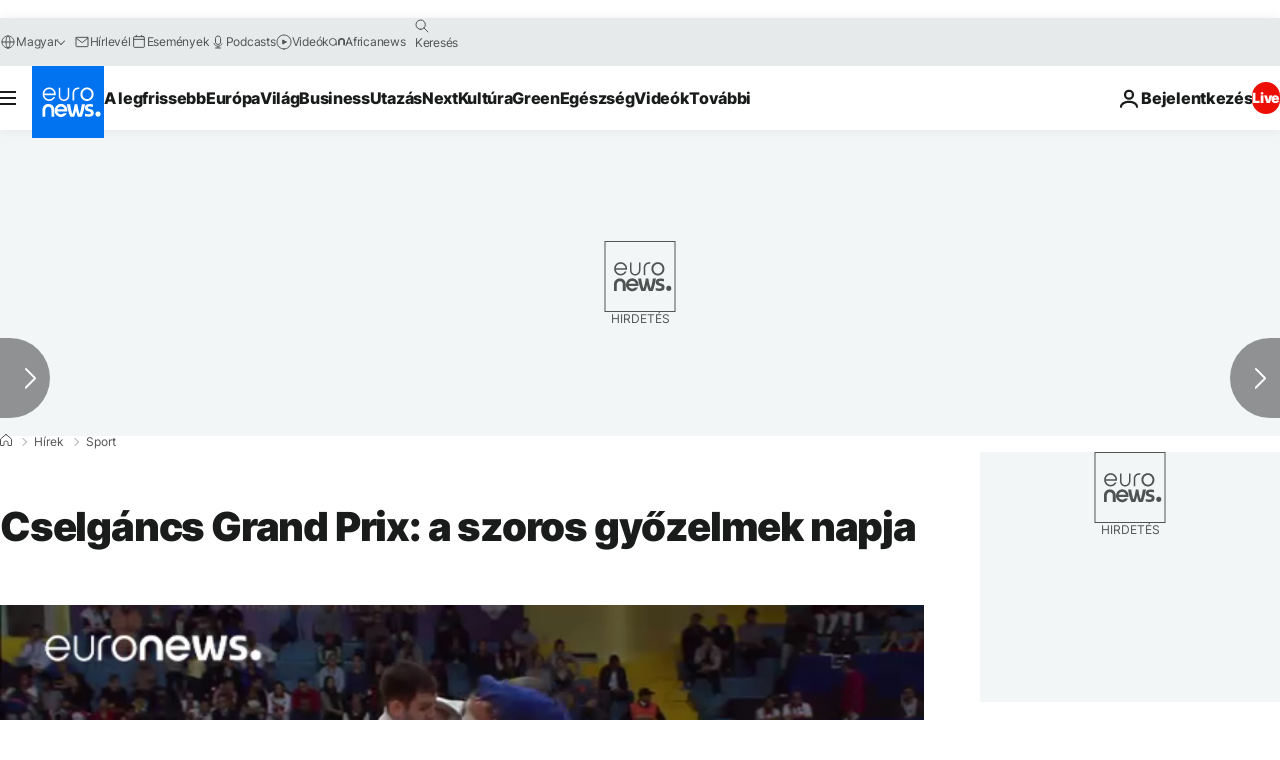

--- FILE ---
content_type: text/javascript;charset=UTF-8
request_url: https://pub.doubleverify.com/dvtag/35076072/DV1446019/pub.js
body_size: 33134
content:
/* CustomSignals GptMeasurement GptSignals HouseHold LegacyLayer PLEMetrics SignalsAbs SignalsBsc SignalsIds SignalsTvp SignalsVlp */
(()=>{var zn=Object.create;var Et=Object.defineProperty,Vn=Object.defineProperties,Cr=Object.getOwnPropertyDescriptor,$n=Object.getOwnPropertyDescriptors,Bn=Object.getOwnPropertyNames,_r=Object.getOwnPropertySymbols,Gn=Object.getPrototypeOf,Dr=Object.prototype.hasOwnProperty,Qn=Object.prototype.propertyIsEnumerable;var Gt=(n,e,t)=>e in n?Et(n,e,{enumerable:!0,configurable:!0,writable:!0,value:t}):n[e]=t,O=(n,e)=>{for(var t in e||(e={}))Dr.call(e,t)&&Gt(n,t,e[t]);if(_r)for(var t of _r(e))Qn.call(e,t)&&Gt(n,t,e[t]);return n},Ne=(n,e)=>Vn(n,$n(e)),o=(n,e)=>Et(n,"name",{value:e,configurable:!0});var wr=(n,e)=>()=>(n&&(e=n(n=0)),e);var Hn=(n,e)=>()=>(e||n((e={exports:{}}).exports,e),e.exports);var Wn=(n,e,t,r)=>{if(e&&typeof e=="object"||typeof e=="function")for(let i of Bn(e))!Dr.call(n,i)&&i!==t&&Et(n,i,{get:()=>e[i],enumerable:!(r=Cr(e,i))||r.enumerable});return n};var Ir=(n,e,t)=>(t=n!=null?zn(Gn(n)):{},Wn(e||!n||!n.__esModule?Et(t,"default",{value:n,enumerable:!0}):t,n));var d=(n,e,t,r)=>{for(var i=r>1?void 0:r?Cr(e,t):e,l=n.length-1,c;l>=0;l--)(c=n[l])&&(i=(r?c(e,t,i):c(i))||i);return r&&i&&Et(e,t,i),i};var u=(n,e,t)=>Gt(n,typeof e!="symbol"?e+"":e,t);var y=(n,e,t)=>new Promise((r,i)=>{var l=v=>{try{m(t.next(v))}catch(E){i(E)}},c=v=>{try{m(t.throw(v))}catch(E){i(E)}},m=v=>v.done?r(v.value):Promise.resolve(v.value).then(l,c);m((t=t.apply(n,e)).next())});var p,s=wr(()=>{p=[{adServerId:"3989",adServerAccountId:"6458",type:"gpt",customTracking:{c1:{type:"targeting",key:"lng"},c2:{type:"targeting",key:"posn"},c3:{type:"targeting",key:"itr"}}}]});var a=wr(()=>{});var mr=Hn((Ah,An)=>{s();a();function Uo(n,e){if(typeof n!="function")throw new TypeError(`Expected the first argument to be a \`function\`, got \`${typeof n}\`.`);let t,r=0;return o(function(...l){clearTimeout(t);let c=Date.now(),m=c-r,v=e-m;v<=0?(r=c,n.apply(this,l)):t=setTimeout(()=>{r=Date.now(),n.apply(this,l)},v)},"throttled")}o(Uo,"throttle");An.exports=Uo});s();a();s();a();s();a();s();a();s();a();s();a();s();a();var q=[];for(let n=0;n<256;++n)q.push((n+256).toString(16).slice(1));function xr(n,e=0){return(q[n[e+0]]+q[n[e+1]]+q[n[e+2]]+q[n[e+3]]+"-"+q[n[e+4]]+q[n[e+5]]+"-"+q[n[e+6]]+q[n[e+7]]+"-"+q[n[e+8]]+q[n[e+9]]+"-"+q[n[e+10]]+q[n[e+11]]+q[n[e+12]]+q[n[e+13]]+q[n[e+14]]+q[n[e+15]]).toLowerCase()}o(xr,"unsafeStringify");s();a();var Qt,Xn=new Uint8Array(16);function Ht(){if(!Qt){if(typeof crypto=="undefined"||!crypto.getRandomValues)throw new Error("crypto.getRandomValues() not supported. See https://github.com/uuidjs/uuid#getrandomvalues-not-supported");Qt=crypto.getRandomValues.bind(crypto)}return Qt(Xn)}o(Ht,"rng");s();a();s();a();var Jn=typeof crypto!="undefined"&&crypto.randomUUID&&crypto.randomUUID.bind(crypto),Wt={randomUUID:Jn};function Zn(n,e,t){var i,l,c;n=n||{};let r=(c=(l=n.random)!=null?l:(i=n.rng)==null?void 0:i.call(n))!=null?c:Ht();if(r.length<16)throw new Error("Random bytes length must be >= 16");if(r[6]=r[6]&15|64,r[8]=r[8]&63|128,e){if(t=t||0,t<0||t+16>e.length)throw new RangeError(`UUID byte range ${t}:${t+15} is out of buffer bounds`);for(let m=0;m<16;++m)e[t+m]=r[m];return e}return xr(r)}o(Zn,"_v4");function ei(n,e,t){return Wt.randomUUID&&!e&&!n?Wt.randomUUID():Zn(n,e,t)}o(ei,"v4");var Kt=ei;var De=o(()=>Kt(),"uuid");s();a();var ot=o((n,e)=>((...t)=>{try{let r=n(...t);return r instanceof Promise?r.then(i=>i,i=>e(i,...t)):r}catch(r){return e(r,...t)}}),"withErrorHandler");s();a();var st,at,lt,he=class he{constructor(e,t){u(this,"collections",new Set);u(this,"children",new he.Set);u(this,"beforeDestroyed");this.beforeDestroyed=t!=null?t:(()=>{});for(let[r,i]of Object.entries(e))Object.defineProperty(this,r,{value:i});e.parent!=null&&(e.parent.destroyed?this.destroy():e.parent.children.add(this))}static Create(e,t){return new he(e,t)}static CreateRoot(e,t){return new he(e,t)}destroy(){if(this.beforeDestroyed!=null){try{this.beforeDestroyed(this)}catch(e){}for(let e of this.children)e.destroy();this.beforeDestroyed=void 0;for(let e of this.collections)e.delete(this)}return this}get destroyed(){return this.beforeDestroyed==null}};o(he,"EntityClass"),u(he,"Set",(st=class extends Set{add(t){return t.destroyed||(t.collections.add(this),super.add(t)),this}delete(t){return t.collections.delete(this),super.delete(t)}clear(){for(let t of this.values())t.collections.delete(this);super.clear()}peek(){return this.values().next().value}conjure(t){let r=this.peek();return r==null&&(r=t(),this.add(r)),r}},o(st,"EntitySet"),st)),u(he,"Map",(at=class extends Map{set(t,r){return t.destroyed||(t.collections.add(this),super.set(t,r)),this}delete(t){return t.collections.delete(this),super.delete(t)}clear(){for(let t of this.keys())t.collections.delete(this);return super.clear()}summon(t,r){let i=super.get(t);return i==null&&(i=r,this.set(t,i)),i}conjure(t,r){let i=super.get(t);return i==null&&(i=r(),this.set(t,i)),i}},o(at,"EntityMap"),at)),u(he,"Link",(lt=class extends he.Map{get(t){return super.conjure(t,()=>new he.Set)}},o(lt,"EntityLink"),lt));var He=he,T;(l=>(l.Set=He.Set,l.Map=He.Map,l.Link=He.Link,l.Create=He.Create,l.CreateRoot=He.CreateRoot))(T||(T={}));s();a();var It=class It{constructor(e,t,r){u(this,"_message","unknown");u(this,"_trace",[]);u(this,"_silenced",!1);if(e instanceof It)return e.addToTrace(r,t);typeof e=="object"&&e!=null&&"message"in e&&typeof e.message=="string"?this._message=e.message:this._message=`${e}`,this.addToTrace(r,t)}get message(){return this._message}get trace(){return this._trace}get silenced(){return this._silenced}silence(){return this._silenced=!0,this}addToTrace(e,t){return this._trace.unshift(e),this.maybeCompleteTrace(t),this}maybeCompleteTrace(e){return y(this,null,function*(){let t=this._trace.length;yield Promise.resolve(),yield Promise.resolve(),yield Promise.resolve(),!this.silenced&&t===this._trace.length&&e(this)})}};o(It,"TracedError");var yt=It;var Xt=class Xt{constructor(e){u(this,"moduleInstances",new Map);u(this,"methodsToExecute",[]);u(this,"errorHandlers",[]);u(this,"activeSession",null);u(this,"executedMethodIndex",0);this.initializeModules(e)}initializeModules(e){let t=e.map(r=>this.createModule(r));for(let r of t)this.applyModuleDecoration(r),this.applyExecuteDecoration(r),this.applyPluginDecoration(r),this.applyErrorDecoration(r),this.applyCatchErrorDecoration(r)}get session(){if(this.activeSession==null)throw new Error("Core has no active session");return this.activeSession}inject(e){let t=this.modules,r=[];for(let i of e){let l=t[i.name];l==null?r.push(i):this.moduleInstances.set(i,l)}this.initializeModules(r),this.execute()}get(e){return this.getModule(e)}execute(){this.activeSession==null&&(this.activeSession=T.CreateRoot({id:De()}));for(let e of this.methodsToExecute.slice(this.executedMethodIndex))e();this.executedMethodIndex=this.methodsToExecute.length}reset(){this.activeSession!=null&&(this.activeSession.destroy(),this.activeSession=null,this.executedMethodIndex=0)}get modules(){let e={};for(let[t,r]of this.moduleInstances)e[t.name]=r;return e}getModule(e){let t=this.moduleInstances.get(e);if(t==null)throw new Error(`module not in core: ${e.name}`);return t}createModule(e){if(e.prototype.moduleConfig==null)throw new Error(`not a module: ${e.name}`);let t=new e;return t.core=this,this.moduleInstances.set(e,t),t}applyModuleDecoration(e){var r;let t=e.constructor.prototype.moduleConfig;for(let{method:i}of t)e[i]=ot(e[i].bind(e),(l,...c)=>{throw this.traceError(l,`${e.constructor.name}.${i}(${c.map(m=>typeof m).join(",")})`)});(r=e.plugins)!=null||(e.plugins={}),e.pluginFunctions={};for(let i of Object.keys(e.plugins))e.pluginFunctions[i]=[],e.plugins[i]=(...l)=>{let c=[];for(let m of e.pluginFunctions[i])m(c,...l);return c}}applyExecuteDecoration(e){var r;let t=(r=e.constructor.prototype.executeConfig)!=null?r:[];for(let{method:i}of t)this.methodsToExecute.push(ot(e[i],l=>{this.traceError(l,"@execute")}))}applyPluginDecoration(e){var r;let t=(r=e.constructor.prototype.pluginConfig)!=null?r:[];for(let{PluggableClass:i,category:l,method:c}of t)this.getModule(i).pluginFunctions[l].push(ot((m,...v)=>{m.push(e[c](...v))},m=>{this.traceError(m,`@plugin(${i.name},'${l}')`)}))}applyErrorDecoration(e){var r;let t=(r=e.constructor.prototype.errorConfig)!=null?r:[];for(let{method:i}of t)this.errorHandlers.push(ot(e[i],l=>{l instanceof yt&&l.silence()}))}applyCatchErrorDecoration(e){var r;let t=(r=e.constructor.prototype.catchErrorConfig)!=null?r:[];for(let{method:i}of t)e[i]=ot(e[i],l=>{this.traceError(l,"@catchError")})}traceError(e,t){return new yt(e,r=>this.reportError(r),t)}reportError(e){for(let t of this.errorHandlers)t(e.message,[...e.trace])}};o(Xt,"Core");var At=Xt;s();a();s();a();var Jt=[],xt=Jt;var g=o(n=>{let e=n.prototype,t=Object.getOwnPropertyNames(e).filter(r=>{var i;return r!=="constructor"&&((i=Object.getOwnPropertyDescriptor(e,r))==null?void 0:i.value)instanceof Function});e.moduleConfig=t.map(r=>({method:r})),Jt.push(n)},"moduleClass"),w=o(n=>e=>{},"attachModule"),_=o((n,e)=>{var t;n.executeConfig=(t=n.executeConfig)!=null?t:[],n.executeConfig.push({method:e})},"executeMethod"),h=o((n,e)=>(t,r)=>{var i;t.pluginConfig=(i=t.pluginConfig)!=null?i:[],t.pluginConfig.push({PluggableClass:n,category:e,method:r})},"pluginMethod"),se=o((n,e)=>{var t;n.catchErrorConfig=(t=n.catchErrorConfig)!=null?t:[],n.catchErrorConfig.push({method:e})},"catchErrorMethod"),Zt=o((n,e)=>{var t;n.errorConfig=(t=n.errorConfig)!=null?t:[],n.errorConfig.push({method:e})},"errorMethod");s();a();s();a();s();a();s();a();s();a();var ti=[[/((\?)|&)(?:amp_lite|fr=operanews)/g,"$2"],[/(^https?:\/\/)(www\.)/g,"$1"],[/(((\?)|&|%3F|%26|;)(?:utm_campaign|utm_source|utm_content|utm_term|utm_viral|utm_medium|utm_identifier|utm_key|fb_source|referrer|referer|ref|rand|rnd|randid|\.?rand|\.?partner|cb|count|adid|session|sessionid|session_redirect|param\d|userinfo|uid|refresh|ocid|ncid|clickenc|fbclid|amp_js_v|amp_gsa|ns_source|ns_campaign|ns_mchanel|ns_mchannel|ns_linkname|ns_fee|src|ex_cid|usqp|source|xid|trkid|utm_social-type|mbid|utm_brand|__twitter_impression|utm_referrer|CMP|cmp|_cmp|cq_cmp)=[^&]*)/g,"$3"],[/[/.]amp(?:\/[?&]*)?$/g,""],[/((\?)|&)(?:outputType|isFollow|suppressMediaBar|cid|ICID|icid|bdk|wtu_id_h|utm_placement|intcmp|_native_ads|traffic_source|entry|\.tsrc|autoplay|autostart|dc_data|influencer|pubdate|utm_hp_ref|redirect|service|refresh_ce|refresh_cens|xcmg|target_id|_amp)=[^&]*/g,"$2"],[/(\?|&)(?:amp)(?:&|$|=[^&]*)/g,"$1"]],ri=[[/(?:\/|\/\?|\?|&|\/\$0|#[\s\S]*)+$/g,""],[/(?:\/|\/\?|\?|&|\/\$0|#[\s\S]*)+$/g,""]],Pr=o((n,e)=>{for(let[t,r]of n)e=e.replace(t,r);return e},"replaceByRules"),Nr=o(n=>{let e=Pr(ti,n);return Pr(ri,e)},"normalizeUrl");s();a();var Or=o(n=>n.split("?",1)[0].split("#",1)[0],"stripUrlQuery");s();a();var V=class{getTagInfo(){return{ctx:"35076072",cmp:"DV1446019"}}getShortCommitId(){return"fdd651c"}getBuildTimestamp(){return 1769328028936}getAuthToken(){return"9k7/JPn3SRzb2HOsMyMXdo1/crM0g2l9A1UU3EIyCcvqPndUBKgIzier0lGCgPjj2L+j05UAmTCnf4jiUi+bi3vKVPB9RByl/Hy3izSCbeyHPkO2wq7di+NlmjaLIerqN92BjnleoGak1KyMaHD13LecuHXC9eM="}};o(V,"DefinedVariables"),V=d([g],V);s();a();var S=class{constructor(){u(this,"timeFunction",new T.Map)}window(){return window}document(){return this.window().document}pageUrl(){var e,t;return(t=(e=this.window().location)==null?void 0:e.href)!=null?t:""}hostname(){return new URL(this.pageUrl()).hostname}time(){return this.timeFunction.conjure(this.core.session,()=>{let e=this.window(),t=!1;try{t=typeof e.performance.now()=="number"}catch(r){}return t?()=>Math.floor(e.performance.now()):()=>e.Date.now()})()}sendBeacon(e){try{let t=this.window().navigator;typeof(t==null?void 0:t.sendBeacon)=="function"?t.sendBeacon(e):new Image().src=e}catch(t){}}};o(S,"Env"),S=d([g],S);s();a();var Mr=o((n,e)=>{try{let t=new URLSearchParams(n),r=t.get("ctx"),i=t.get("cmp");if(r!=null&&i!=null)return{ctx:r,cmp:i,prefetch:e,legacy:!0}}catch(t){}return null},"parseInfo"),Lr=o(n=>{var e;return n.pathname!=="/signals/pub.js"?null:(e=Mr(n.search,!0))!=null?e:Mr(n.hash.substring(1).split("?")[0],!1)},"parseLegacyPagetagUrl");var ni=1e3,ii=/^\/dvtag\/([^/]+)\/([^/]+)\/pub\.js$/,C=class{constructor(){u(this,"visit");u(this,"tagInfo");u(this,"currentScriptBaseUrlCache");u(this,"plugins",{newVisit:o(e=>[],"newVisit"),overrideTagInfo:o(e=>[],"overrideTagInfo")});u(this,"_normalizeUrl",Nr)}_initialize(){this.getTagInfo(),this.getCurrentScriptBaseUrl(),this.updateVisit(!1),this.plugins.newVisit(this.visit),this._installNavigationListener()}getTagInfo(){var e;if(this.tagInfo==null){try{this.tagInfo=this._parseTagInfo()}catch(r){}(e=this.tagInfo)!=null||(this.tagInfo={ctx:"unknown",cmp:"unknown"});let t=this.plugins.overrideTagInfo(this.tagInfo);t.length>0&&(this.tagInfo=O(O({},this.tagInfo),t[0]))}return this.tagInfo}_parseTagInfo(){let e=this.core.get(V).getTagInfo();if(e!=null)return e;let t=this._getCurrentScriptSrc();if(t==null)return null;let r=new URL(t,"https://pub.doubleverify.com"),i=r.pathname,l=ii.exec(i);if(l!=null){let[,c,m]=l;return{ctx:c,cmp:m}}return Lr(r)}_getCurrentScriptSrc(){var e,t;return(t=(e=this.core.get(S).window().document.currentScript)==null?void 0:e.getAttribute("src"))!=null?t:null}getCurrentScriptBaseUrl(){if(this.currentScriptBaseUrlCache!==void 0)return this.currentScriptBaseUrlCache;let e=this._getCurrentScriptSrc();if(e==null)return null;try{e.startsWith("//")&&(e="https:"+e);let{origin:t,pathname:r}=new URL(e),i=r.split("/").slice(0,-1).join("/");return this.currentScriptBaseUrlCache=`${t}${i}/`,this.currentScriptBaseUrlCache}catch(t){return null}}updateVisit(e=!0){var r,i;let t=this.getStrippedPageUrl();if(this.visit==null||this.visit.strippedUrl!==t){let l=De();this.visit={strippedUrl:t,normalizedUrl:this._normalizeUrl(this.core.get(S).window().location.href),uuid:l,sessionUuid:(i=(r=this.visit)==null?void 0:r.sessionUuid)!=null?i:l},e&&this.plugins.newVisit(this.visit)}return this.visit}getVisit(){var e;return(e=this.visit)!=null?e:this.updateVisit(!1)}getStrippedPageUrl(){return Or(this.core.get(S).window().location.href)}getNormalizedPageUrl(){return this.getVisit().normalizedUrl}getVisitUuid(){return this.getVisit().uuid}getSessionUuid(){return this.getVisit().sessionUuid}_installNavigationListener(){var r;let e=this.core.get(S).window(),t=o(()=>this.updateVisit(!0),"cb");((r=e.navigation)==null?void 0:r.addEventListener)!=null?e.navigation.addEventListener("navigatesuccess",t):setInterval(t,ni)}};o(C,"Context"),d([_],C.prototype,"_initialize",1),C=d([g],C);s();a();s();a();var We=o(()=>(...n)=>[],"apiPlugin"),U=class{constructor(){u(this,"plugins",{queueAdRequest:We(),defineSlot:We(),adRendered:We(),adRemoved:We(),getTargeting:We(),addEventListener:o((e,t)=>[],"addEventListener"),removeEventListener:o((e,t)=>[],"removeEventListener"),toggleDebugMode:We(),_debugScriptLoaded:We()})}_initialize(){var r;let e=this.core.get(S).window(),t=(r=e.dvtag)!=null?r:{};e.dvtag=t,t.queueAdRequest=this.queueAdRequest,t.defineSlot=this.defineSlot,t.adRendered=this.adRendered,t.adRemoved=this.adRemoved,t.getTargeting=this.getTargeting,t.addEventListener=this.addEventListener,t.removeEventListener=this.removeEventListener,t.toggleDebugMode=this.toggleDebugMode,t._debugScriptLoaded=this._debugScriptLoaded}queueAdRequest(...e){this.plugins.queueAdRequest(...e)}defineSlot(...e){this.plugins.defineSlot(...e)}adRendered(...e){this.plugins.adRendered(...e)}adRemoved(...e){this.plugins.adRemoved(...e)}getTargeting(...e){var t;return(t=this.plugins.getTargeting(...e)[0])!=null?t:{}}addEventListener(e,t){this.plugins.addEventListener(e,t)}removeEventListener(e,t){this.plugins.removeEventListener(e,t)}toggleDebugMode(...e){this.plugins.toggleDebugMode(...e)}_debugScriptLoaded(...e){this.plugins._debugScriptLoaded(...e)}};o(U,"Api"),d([_],U.prototype,"_initialize",1),U=d([g],U);s();a();var er=class er{constructor(){u(this,"pending",[]);u(this,"flushing",!1)}push(e){this.pending.push(e),this.flush()}flush(){return y(this,null,function*(){var t;if(this.flushing)return;this.flushing=!0;let e=this.pending.shift();for(;e!=null;){try{yield e.promise}catch(r){}try{(t=e.callback)==null||t.call(e)}catch(r){}e=this.pending.shift()}this.flushing=!1})}};o(er,"AsyncQueue");var Pt=er;var x=class{constructor(){u(this,"plugins",{adRequestQueued:o(e=>[],"adRequestQueued"),adRequestTimedOut:o(e=>[],"adRequestTimedOut"),adRequestBeforeRelease:o(e=>[],"adRequestBeforeRelease"),adRequestCompleted:o(e=>[],"adRequestCompleted")});u(this,"queue",new Pt);u(this,"adRequestCounter",0)}_queueAdRequest(e={}){var l,c;let t={index:this.adRequestCounter++,status:"queued",timeoutValue:(l=e.timeout)!=null?l:0,onDvtagReadyCalled:(c=e.timestamp)!=null?c:0,waitingStarted:new Date().getTime(),internal:e.internal};this.core.get(C).updateVisit(),this.plugins.adRequestQueued(t);let r=e.callback;r===void 0?e.callback=()=>{}:r===null?t.status="tag-timeout":e.callback=()=>{t.status="queue-timeout",t.callbackCalled=new Date().getTime(),e.callback=null,this.plugins.adRequestTimedOut(t);try{r()}catch(m){}};let i=o(()=>{if(e.callback!=null){e.callback=null,t.status="success",t.callbackCalled=new Date().getTime(),this.plugins.adRequestBeforeRelease(t);try{r==null||r()}catch(m){}}else this.plugins.adRequestBeforeRelease(t);t.waitingEnded=new Date().getTime(),this.plugins.adRequestCompleted(t)},"onAsyncOperationsCompleted");this.queue.push({callback:i,adRequest:t})}delayAdRequests(e){this.queue.push({promise:e})}};o(x,"AdRequestQueue"),d([h(U,"queueAdRequest")],x.prototype,"_queueAdRequest",1),x=d([g],x);s();a();var Fr=o((n,e=!0)=>{let t=document.createElement("script");return t.setAttribute("src",n),e&&t.setAttribute("async",""),t},"createScriptElement");s();a();s();a();s();a();s();a();var b=class{constructor(){u(this,"plugins",{slotDiscovered:o((e,t)=>[],"slotDiscovered")});u(this,"slots",new T.Set)}getSlot(e,t){for(let r of this.slots)if(r.adServer===e&&r.elementId===t)return r}getSlots(e){let t=[...this.slots];return e==null?t:t.filter(r=>r.adServer===e)}createSlot(e,t,r,i,l,c){let m=this.getSlot(e,r);m!=null&&m.destroy();let v=T.Create({parent:this.core.session,adServer:e,elementId:r,adUnit:i,adServerConfig:l,uuid:De(),creationTime:Date.now()});return this.slots.add(v),c==null||c(v),this.plugins.slotDiscovered(v,t),v}};o(b,"SlotStore"),b=d([g],b);var Oe=class{constructor(){u(this,"plugins",{adRemoved:o(e=>[],"adRemoved")})}_monitorAdRemoval(e){let t=this.core.get(S).document().getElementById(e.elementId);if(t==null)return;T.Create({parent:e,observer:new MutationObserver(i=>{let l=i.length,c=0,m=t.children.length;for(let v=i.length-1;v>=0;v--){let E=i[v];if(m===0){this.plugins.adRemoved(e);break}if(c===l-1)break;let A=E.removedNodes.length-E.addedNodes.length;m+=A,c++}})},({parent:i,observer:l})=>{l.disconnect(),this.plugins.adRemoved(i)}).observer.observe(t,{childList:!0})}};o(Oe,"AdRemoved"),d([h(b,"slotDiscovered")],Oe.prototype,"_monitorAdRemoval",1),Oe=d([g],Oe);var R=class{constructor(){u(this,"adEmpty",new T.Map);u(this,"adRequestInFlight",new T.Map);u(this,"nonEmptyAdResponses",new T.Map);u(this,"creatives",new T.Link);u(this,"plugins",{adRequested:o(e=>[],"adRequested"),adRequestedOrInferred:o(e=>[],"adRequestedOrInferred"),adRendered:o((e,t)=>[],"adRendered"),adRemoved:o(e=>[],"adRemoved")})}setAdRequested(e){this.adRequestInFlight.set(e,!0),this.plugins.adRequested(e),this.plugins.adRequestedOrInferred(e)}setAdRendered(e,t){this.adRequestInFlight.get(e)!==!0&&this.plugins.adRequestedOrInferred(e),this._setAdRemoved(e),this.adEmpty.set(e,!1),this.adRequestInFlight.set(e,!1),t!=null&&this.nonEmptyAdResponses.set(e,this.nonEmptyAdResponses.summon(e,0)+1);let r=null;if(t!=null){let i=this.core.get(S).time();r=T.Create(O({parent:e,timestamp:i},t)),this.creatives.get(e).add(r)}this.plugins.adRendered(e,r)}_setAdRemoved(e){if(this.adEmpty.get(e)===!1){this.adEmpty.set(e,!0);for(let t of this.creatives.get(e))t.destroy();this.plugins.adRemoved(e)}}getNonEmptyAdRenderedCount(e){return this.nonEmptyAdResponses.summon(e,0)}};o(R,"AdServerHub"),d([h(Oe,"adRemoved")],R.prototype,"_setAdRemoved",1),R=d([g],R);s();a();s();a();var Me=o((...n)=>{let e=[];for(let t of n)if(t!=null)for(let r of t)e.includes(r)||e.push(r);return e},"mergeUnique");var D=class{constructor(){u(this,"plugins",{getAdServerTargeting:o((e,t)=>[],"getAdServerTargeting"),setAdServerTargeting:o((e,t,r)=>[],"setAdServerTargeting")});u(this,"globalTargeting",{});u(this,"slotTargeting",new T.Map)}getGlobalTargeting(e){var t;return(t=this.globalTargeting[e])!=null?t:{}}_getSlotTargeting(e){return this.slotTargeting.summon(e,{})}_getTargetingKeys(e){return Me(Object.keys(this.getGlobalTargeting(e.adServer)),Object.keys(this._getSlotTargeting(e)))}_getTargetingValues(e,t){return Me(this.getGlobalTargeting(e.adServer)[t],this._getSlotTargeting(e)[t])}getTargeting(e){let t={};for(let r of this._getTargetingKeys(e))t[r]=this._getTargetingValues(e,r);return t}setSlotTargeting(e,t,r=!1){var c;let i=Object.keys(t),l=this._getSlotTargeting(e);for(let m of i)l[m]=Me(t[m],r?(c=this.slotTargeting.get(e))==null?void 0:c[m]:null);this.setAdServerTargeting(e,i)}setGlobalTargeting(e,t,r=!1){var l,c;let i=Object.keys(t);for(let m of e){for(let v of i)(c=(l=this.globalTargeting)[m])!=null||(l[m]={}),this.globalTargeting[m][v]=Me(t[v],r?this.globalTargeting[m][v]:null);for(let v of this.core.get(b).getSlots(m))this.setAdServerTargeting(v,i)}}getAdServerTargeting(e,t){var r;return(r=this.plugins.getAdServerTargeting(e,t).find(i=>i.length!==0))!=null?r:[]}setAdServerTargeting(e,t){t==null&&(t=this._getTargetingKeys(e));for(let r of t)this.plugins.setAdServerTargeting(e,r,this._getTargetingValues(e,r))}_onSlotDiscovered(e){this.setAdServerTargeting(e)}};o(D,"TargetingHub"),d([h(b,"slotDiscovered")],D.prototype,"_onSlotDiscovered",1),D=d([g],D);s();a();var Ye=o(()=>{var n,e,t;return Math.floor((t=(e=(n=window.performance)==null?void 0:n.now)==null?void 0:e.call(n))!=null?t:Date.now())},"perfNowOrDateNow");s();a();var tr=class tr{constructor(){u(this,"_firstQueuedAdRequest",1/0);u(this,"_lastQueuedAdRequest",-1/0);u(this,"_firstReleasedAdRequest",1/0);u(this,"_lastReleasedAdRequest",-1/0);u(this,"_lastReleasedAdRequestTime",null);u(this,"_hasBeenSuccessful",!1)}setAdRequestQueued(e){this._firstQueuedAdRequest=Math.min(this._firstQueuedAdRequest,e),this._lastQueuedAdRequest=Math.max(this._lastQueuedAdRequest,e)}setAdRequestReleased(e){this._firstReleasedAdRequest=Math.min(this._firstReleasedAdRequest,e),this._lastReleasedAdRequest=Math.max(this._lastReleasedAdRequest,e),this._lastReleasedAdRequestTime=Ye()}getLastQueuedAdRequest(){return Number.isFinite(this._lastQueuedAdRequest)?this._lastQueuedAdRequest:null}getLastReleasedAdRequest(){return Number.isFinite(this._lastReleasedAdRequest)?this._lastReleasedAdRequest:null}getLastReleasedAdRequestTime(){return this._lastReleasedAdRequestTime}getLastSuccessfulAdRequest(){let e=Math.max(this._firstQueuedAdRequest,this._firstReleasedAdRequest),t=Math.min(this._lastQueuedAdRequest,this._lastReleasedAdRequest);return t<e?null:t}getPreviouslySuccessful(){return this._hasBeenSuccessful}markAdServerAdRequest(){this.getLastSuccessfulAdRequest()!=null&&(this._hasBeenSuccessful=!0),this._firstQueuedAdRequest=1/0,this._lastQueuedAdRequest=-1/0,this._firstReleasedAdRequest=1/0,this._lastReleasedAdRequest=-1/0,this._lastReleasedAdRequestTime=null}};o(tr,"SlotAdRequestTracker");var Nt=tr;s();a();var Ot=(c=>(c.UNKNOWN="UNKNOWN",c.SEEN="SEEN",c.NOT_READY="NOT_READY",c.POSSIBLE_TIMEOUT="POSSIBLE_TIMEOUT",c.PREV_READY="PREV_READY",c.READY="READY",c))(Ot||{});var rr="dv_upt_slot_ready",si=["https://securepubads.g.doubleclick.net/gampad/ads?","https://pagead2.googlesyndication.com/gampad/ads?"],ai=750,Y=class{constructor(){u(this,"plugins",{onSlotRequested:o((()=>[]),"onSlotRequested"),onSlotRequestValidated:o((()=>[]),"onSlotRequestValidated")});u(this,"validateAdRequests",!1);u(this,"lastAdRequestQueued",null);u(this,"lastAdRequestReleased",null);u(this,"state",{adRequestTracker:new T.Map,triggered:new T.Map})}_getSlotAdRequestTracker(e){return this.state.adRequestTracker.conjure(e,()=>new Nt)}_onAdRequestQueued({index:e}){this.lastAdRequestQueued=e;for(let t of this.core.get(b).getSlots())this._getSlotAdRequestTracker(t).setAdRequestQueued(e),this.state.triggered.set(t,!1)}_onAdRequestBeforeRelease({index:e}){let t=this.core.get(D);this.lastAdRequestReleased=e;for(let r of this.core.get(b).getSlots())this._getSlotAdRequestTracker(r).setAdRequestReleased(e),this.validateAdRequests&&t.setSlotTargeting(r,{[rr]:["1"]})}_onSlotDiscovered(e,t){t===0&&this.lastAdRequestQueued!=null&&this._getSlotAdRequestTracker(e).setAdRequestQueued(this.lastAdRequestQueued)}_determineReadyState(e){let t=this._getSlotAdRequestTracker(e),r=t.getLastQueuedAdRequest(),i=t.getLastSuccessfulAdRequest(),l=t.getPreviouslySuccessful();return i!=null?"READY":l?"PREV_READY":r!=null?"NOT_READY":Date.now()-e.creationTime>ai?"SEEN":"UNKNOWN"}getSlotReadyStateOnAdServerAdRequest(e){let t=this._determineReadyState(e);if(t==="READY"){if(this.state.triggered.get(e)===!0)return{readyState:"PREV_READY"};this.state.triggered.set(e,!0);let r=this._getSlotAdRequestTracker(e).getLastReleasedAdRequestTime();return{readyState:t,readyFor:Ye()-r}}return{readyState:t}}_onSlotRequested(e){let{readyState:t,readyFor:r}=this.getSlotReadyStateOnAdServerAdRequest(e);this._getSlotAdRequestTracker(e).markAdServerAdRequest(),this.validateAdRequests&&this.core.get(D).setSlotTargeting(e,{[rr]:["0"]}),this.plugins.onSlotRequested(e,t,r)}enableAdRequestValidation(){if(!this.validateAdRequests)try{let e=this._processResourceRequest.bind(this);new PerformanceObserver(r=>r.getEntries().forEach(e)).observe({type:"resource"}),this.validateAdRequests=!0}catch(e){}}_processResourceRequest(e){var t,r,i;try{if(si.every(m=>!e.name.startsWith(m)))return;let c=(r=(t=new URL(e.name).searchParams.get("prev_scp"))==null?void 0:t.split("|"))!=null?r:[];for(let m of c){let E=((i=new URLSearchParams(m).get(rr))==null?void 0:i[0])==="1";this.plugins.onSlotRequestValidated(E)}}catch(l){}}};o(Y,"SlotReadinessTracker"),d([h(x,"adRequestQueued")],Y.prototype,"_onAdRequestQueued",1),d([h(x,"adRequestBeforeRelease"),h(x,"adRequestTimedOut")],Y.prototype,"_onAdRequestBeforeRelease",1),d([h(b,"slotDiscovered")],Y.prototype,"_onSlotDiscovered",1),d([h(R,"adRequested")],Y.prototype,"_onSlotRequested",1),Y=d([g],Y);var nr="__dvtag_debug_mode",Ur="1",we=class{constructor(){u(this,"enabled",!1);u(this,"debugScriptResolve",o(e=>{},"debugScriptResolve"))}_initialize(){let e=this.core.get(S).window();try{this.enabled=e===e.top&&e.sessionStorage.getItem(nr)===Ur}catch(t){}this.enabled&&(this.core.get(x).delayAdRequests(new Promise(t=>{this.debugScriptResolve=t})),this._loadDebugScript())}_toggleDebugMode(){let e=this.core.get(S).window();this.enabled?e.sessionStorage.removeItem(nr):e.sessionStorage.setItem(nr,Ur),e.location.reload()}debugScriptLoaded(){this.debugScriptResolve(void 0)}_loadDebugScript(){return y(this,null,function*(){let e=this.core.get(S).document(),t=this.core.get(C).getCurrentScriptBaseUrl(),r=Fr(`${t}debug.js`,!0);e.readyState==="loading"&&(yield new Promise(i=>e.addEventListener("DOMContentLoaded",()=>i(void 0)))),e.head.appendChild(r)})}};o(we,"DebugScriptLoader"),d([_],we.prototype,"_initialize",1),d([h(U,"toggleDebugMode")],we.prototype,"_toggleDebugMode",1),we=d([w(Y),g],we);s();a();s();a();var li=Object.defineProperty,di=Object.defineProperties,ui=Object.getOwnPropertyDescriptors,kr=Object.getOwnPropertySymbols,ci=Object.prototype.hasOwnProperty,mi=Object.prototype.propertyIsEnumerable,qr=o((n,e,t)=>e in n?li(n,e,{enumerable:!0,configurable:!0,writable:!0,value:t}):n[e]=t,"__defNormalProp"),Rt=o((n,e)=>{for(var t in e||(e={}))ci.call(e,t)&&qr(n,t,e[t]);if(kr)for(var t of kr(e))mi.call(e,t)&&qr(n,t,e[t]);return n},"__spreadValues"),Yr=o((n,e)=>di(n,ui(e)),"__spreadProps");var dt=(n=>(n.GAM="gam",n.XANDR="xandr",n.FREEWHEEL="freewheel",n.CUSTOM="custom",n))(dt||{});var ir=(n=>(n[n.Disabled=0]="Disabled",n[n.Dryrun=1]="Dryrun",n))(ir||{});var Ud=typeof TextDecoder=="function"?new TextDecoder:void 0,kd=typeof TextEncoder=="function"?new TextEncoder:void 0,gi="ABCDEFGHIJKLMNOPQRSTUVWXYZabcdefghijklmnopqrstuvwxyz0123456789+/=",pi=Array.prototype.slice.call(gi),qd=(n=>{let e={};return n.forEach((t,r)=>e[t]=r),e})(pi),Yd=String.fromCharCode.bind(String),jd=typeof Uint8Array.from=="function"?Uint8Array.from.bind(Uint8Array):n=>new Uint8Array(Array.prototype.slice.call(n,0));var fi="__DVPUB_OT__",hi=o(n=>fi+new URLSearchParams(n).toString().replace(/=/g,":").replace(/&/g,"|").replace(/\+/g,"%20").replace(/[^a-zA-Z0-9:|%_]/g,e=>`%${e.charCodeAt(0).toString(16)}`),"encodeParams"),jr=o((n,e)=>Object.entries(e).reduce((r,[i,l])=>(r[`${n}${i}`]=l,r),{}),"prefixKeys"),vi=o(n=>{let e={};for(let[t,r]of Object.entries(n))e[t]=`${r}`;return e},"stringifyValues"),zr=o((n,e,t)=>{if(n==="custom"||n==="freewheel")return{};let r=vi(Yr(Rt({},e.passthroughParams),{dvp_uptpid:e.pageId,dvp_uptsid:e.slotId,dvp_uptsacnt:e.slotAdCount,dvp_qtpid:e.pageId})),i=hi(Rt(Rt({},e.wrapperMode!=null?{m:String(e.wrapperMode)}:{}),jr("_",r)));return n==="gam"?Yr(Rt(Rt({dvpub_ot_params:i},e.wrapperMode!=null?{dv_upt_cwm:String(e.wrapperMode)}:{}),jr("dv__",r)),{pts_pid:e.pageId,pts_sid:e.slotId}):n==="xandr"?{[t!=null?t:"pt1"]:i}:{}},"generateOmniTagTargeting");s();a();s();a();var Lt=o(n=>{let e=n.renderedSize;return Array.isArray(e)?`${e[0]}x${e[1]}`:e},"toCreativeSizeString");s();a();var Ft=o(n=>{switch(n){case"gpt":return"104";case"ast":return"90";default:return"0"}},"toAdServerCode");s();a();var Ut={cmp:"cmp",ctx:"ctx",isSellerTag:"seltag",blocking:"blk",t2te:"t2te",deepIFrameClickHandlers:"dich",measurementActivationPath:"dvp_pubaap",unityTagBuildTimestamp:"dvp_uptbts",unityTagBuildCommitId:"dvp_uptbcid",gdprApplies:"gdpr",gdprTcString:"gdpr_consent",adServerCode:"adsrv",adServerId:"dvp_gptmasid",pageVisitId:"dvp_uptpid",slotId:"dvp_uptsid",slotElementId:"dvp_uptseid",selectedVariation:"dvp_gptmvr",selectedVariationFraction:"dvp_gptmvrfr",customDimension1:"c1",customDimension2:"c2",customDimension3:"c3",customDimension4:"c4",customDimension5:"c5",customDimension6:"c6",customDimension7:"c7",customDimension8:"c8",customDimension9:"c9",customDimension10:"c10",adPosition:"spos",qtPageId:"dvp_qtpid",qtSlotId:"dvp_qtsid",qtObservabilityIDS:"mpt_pub_qtids",qtObservabilityBSCPageLevel:"mpt_pub_qtbscpl",qtRequestIds:"mpt_pub_dvr",headerBidding:"dvp_gptmhb",advertiserId:"sadv",orderId:"ord",lineItemId:"litm",creativeId:"scrt",placementCode:"splc",size:"unit",slotAdCount:"dvp_uptsacnt",locatedElementType:"dvp_gptmle",adLocationMechanism:"alm",usedAdFormat:"dvp_pubuaf",adFormatName:"mpt_pub_afn",adDetectionDiagnostics:"dvp_pubadd",adLocatingDiagnostics:"dvp_pubald",adContainerSelector:"mpt_pub_acs",creativeWrapperAvailable:"dvp_gptmcw",isFalconTestEnabledDVP:"dvp_pubaft",isFalconTestEnabledEE:"ee_dp_pubaft",measurementInjectionStrategy:"dvp_gptmit"};s();a();var Vr="DVR",B=class{constructor(){u(this,"plugins",{dvRequiredDataUpdated:o(e=>[],"dvRequiredDataUpdated")});u(this,"_pageSignalsRequestIds",new T.Map);u(this,"_userSignalsRequestIds",new T.Map)}getRequestIds(){var t,r;let e=[...(t=this._userSignalsRequestIds.get(this.core.session))!=null?t:[],...(r=this._pageSignalsRequestIds.get(this.core.session))!=null?r:[]];return e.length>0?e.join(","):null}recordRequiredDataAndGetTargeting(e,t){let r=O({},t),i=r[Vr];return i!=null&&((e?this._pageSignalsRequestIds:this._userSignalsRequestIds).set(this.core.session,i),this.plugins.dvRequiredDataUpdated(this.getRequestIds()),delete r[Vr]),r}};o(B,"DvRequiredData"),B=d([g],B);s();a();var $r=o(n=>{let e={};for(let[t,r]of Object.entries(n))r!=null&&(e[t]=typeof r=="string"?[r]:r);return e},"toTargeting");var Si={gpt:dt.GAM,ast:dt.XANDR,custom:dt.CUSTOM,"legacy-api":dt.CUSTOM},Ti="pt9",G=class{constructor(){u(this,"plugins",{disableCreativeWrapperMeasurement:o(e=>[],"disableCreativeWrapperMeasurement")});u(this,"targetingSet",new T.Map);u(this,"targetingReliable",new T.Map)}_setCreativeWrapperTargeting(e){if(e.adServer!=="gpt")return;let t=e.uuid,r=this.core.get(C).getVisitUuid(),i=this._getNextSlotAdCount(e),l=this.plugins.disableCreativeWrapperMeasurement(e).some(m=>m===!0)?ir.Disabled:void 0,c=this.core.get(B).getRequestIds();this.core.get(D).setSlotTargeting(e,$r(zr(Si[e.adServer],{slotId:t,pageId:r,slotAdCount:i,wrapperMode:l,passthroughParams:O({dvp_uptacf:"1"},c!=null&&{[Ut.qtRequestIds]:c})},Ti))),this.targetingSet.set(e,!0)}_updateAllSlots(){let e=this.core.get(b).getSlots();for(let t of e)this._setCreativeWrapperTargeting(t)}_onAdRequested(e){this.targetingReliable.set(e,this.targetingSet.get(e)===!0)}isTargetingReliable(e){return e.adServer!=="gpt"?!0:this.targetingReliable.get(e)===!0}_getNextSlotAdCount(e){return this.core.get(R).getNonEmptyAdRenderedCount(e)+1}};o(G,"CreativeWrapperTargeting"),d([h(b,"slotDiscovered"),h(R,"adRendered")],G.prototype,"_setCreativeWrapperTargeting",1),d([h(C,"newVisit"),h(B,"dvRequiredDataUpdated")],G.prototype,"_updateAllSlots",1),d([h(R,"adRequested")],G.prototype,"_onAdRequested",1),G=d([g],G);s();a();var ve=class{constructor(){u(this,"restoreCount",0)}getRestoreCount(){return this.restoreCount}_restoreTargeting(){let e=this.core.get(D);for(let t of this.core.get(b).getSlots()){if(t.adServer==="custom"||t.adServer==="legacy-api")continue;let r=e.getTargeting(t),i=Object.keys(r)[0];i!=null&&e.getAdServerTargeting(t,i).length===0&&(e.setAdServerTargeting(t),this.restoreCount+=1)}}};o(ve,"TargetingRestorer"),d([h(x,"adRequestQueued")],ve.prototype,"_restoreTargeting",1),ve=d([g],ve);s();a();s();a();var kt=o(n=>{if(typeof n=="string"||Array.isArray(n)&&n.length===2&&n.every(e=>typeof e=="number"))return n;if(n!=null&&typeof n.width=="number"&&typeof n.height=="number")return[n.width,n.height]},"cleanSizeInput");s();a();var J=o(n=>{if(typeof n=="string")return n;if(typeof n=="number")return`${n}`},"cleanStringInput");s();a();var le=class{getPubAds(){var t,r;let e=this.core.get(S).window();try{return(r=(t=e.googletag)==null?void 0:t.pubads)==null?void 0:r.call(t)}catch(i){return}}onPubAdsReady(e){var i,l,c,m;let t=this.core.get(S).window();t.googletag=(i=t.googletag)!=null?i:{},t.googletag.cmd=(l=t.googletag.cmd)!=null?l:[];let r=this.getPubAds();if(r!=null)e(r);else try{(m=(c=t.googletag.cmd)==null?void 0:c.push)==null||m.call(c,()=>{r=this.getPubAds(),r!=null&&e(r)})}catch(v){}}};o(le,"GoogletagPubAds"),le=d([g],le);s();a();s();a();var de=class{_getConfiguredAdServers(){try{return p}catch(e){return[]}}get(e,t){if(t!=null)return this._getConfiguredAdServers().find(r=>r.type===e&&r.adServerAccountId===t)}};o(de,"AdServerConfigs"),de=d([g],de);s();a();var ut=o(n=>{let e=n.split("/").map(i=>i.trim()).filter(i=>i.length>0);if(e.length<2)return;let t=e[0].split(",",1)[0],r=Number(t);return Number.isNaN(r)?void 0:`${r}`},"getNetworkCodeFromAdUnit");s();a();s();a();var ct=o(n=>{if(n==null)return[];let e=Br(n);return e!=null?[e]:Array.isArray(n)?n.map(Br).filter(t=>t!=null):[]},"parseSlotSizes"),Br=o(n=>{if(n==null)return null;if(typeof n=="string")return{label:n};if(Array.isArray(n)){if(n.length===1&&typeof n[0]=="string")return{label:n[0]};if(n.length===2&&typeof n[0]=="number"&&typeof n[1]=="number")return{width:n[0],height:n[1]}}if(typeof n=="object"){let{label:e,width:t,height:r}=n;if(typeof t=="number"&&typeof r=="number")return{width:t,height:r};if(typeof e=="string")return{label:e}}return null},"parseSlotSize");s();a();var Gr=o(n=>{try{return n.getSizes()}catch(e){return[]}},"getGptSlotSizesSafe");var qt=o((n,e)=>{let t=n.getAdUnitPath(),r=ut(t);return{id:t,network:r,sizes:ct(Gr(n)),position:e!=null?n.getTargeting(e)[0]:void 0}},"gptSlotToAdUnit");var Z=class{constructor(){u(this,"gptReference",new T.Map)}_scanForSlots(){this.core.get(le).onPubAdsReady(e=>{e.getSlots().map(t=>this.maybeDiscoverSlot(t,0))})}getGptSlot(e){return this.gptReference.get(e)}maybeDiscoverSlot(e,t){let r=this.core.get(b).getSlot("gpt",e.getSlotElementId());return r==null||this.gptReference.get(r)!==e?this._createSlot(e,t):r}_createSlot(e,t){let r=e.getSlotElementId(),i=e.getAdUnitPath(),l=ut(i),c=this.core.get(de).get("gpt",l),m=qt(e,c==null?void 0:c.adPositionKey);return this.core.get(b).createSlot("gpt",t,r,m,c,E=>this.gptReference.set(E,e))}};o(Z,"GoogletagSlots"),d([_,h(x,"adRequestQueued")],Z.prototype,"_scanForSlots",1),Z=d([g],Z);var Ie=class{constructor(){u(this,"plugins",{adRequested:o(e=>[],"adRequested"),adRendered:o((e,t)=>[],"adRendered")})}_getHtmlSafe(e){var t,r;try{return(r=(t=e.getHtml)==null?void 0:t.call(e))!=null?r:void 0}catch(i){return}}_initialize(){this.core.get(le).onPubAdsReady(e=>{e.addEventListener("slotRequested",t=>{let r=this.core.get(Z).maybeDiscoverSlot(t.slot,1);this.plugins.adRequested(r)}),e.addEventListener("slotRenderEnded",t=>{let r=this.core.get(Z).maybeDiscoverSlot(t.slot,2);if(t.isEmpty){this.plugins.adRendered(r,null);return}let i={type:"display",advertiserId:J(t.advertiserId),campaignId:J(t.campaignId),creativeId:J(t.creativeId),lineItemId:J(t.lineItemId),renderedSize:kt(t.size),html:this._getHtmlSafe(t.slot)};this.plugins.adRendered(r,i)})})}};o(Ie,"GoogletagEvents"),d([_],Ie.prototype,"_initialize",1),Ie=d([g],Ie);s();a();s();a();var or=o(n=>typeof n=="string"||typeof n=="number"?[`${n}`]:n instanceof Array?Me(n.filter(e=>typeof e=="string"||typeof e=="number").map(e=>`${e}`)):[],"cleanTargetingInput");var Le=class{getAdServerTargeting(e,t){var l,c,m;if(e.adServer!=="gpt")return[];let r=[];try{r=or((c=(l=this.core.get(le).getPubAds())==null?void 0:l.getTargeting)==null?void 0:c.call(l,t))}catch(v){}let i=[];try{i=or((m=this.core.get(Z).getGptSlot(e))==null?void 0:m.getTargeting(t))}catch(v){}return Me(r,i)}setAdServerTargeting(e,t,r){var i;if(e.adServer==="gpt")try{(i=this.core.get(Z).getGptSlot(e))==null||i.setTargeting(t,r)}catch(l){}}};o(Le,"GoogletagTargeting"),Le=d([g],Le);var Q=class{_onAdRequested(e){this.core.get(R).setAdRequested(e)}_onAdRendered(e,t){this.core.get(R).setAdRendered(e,t)}_getAdServerTargeting(e,t){return e.adServer!=="gpt"?[]:this.core.get(Le).getAdServerTargeting(e,t)}_setAdServerTargeting(e,t,r){e.adServer==="gpt"&&this.core.get(Le).setAdServerTargeting(e,t,r)}};o(Q,"Googletag"),d([h(Ie,"adRequested")],Q.prototype,"_onAdRequested",1),d([h(Ie,"adRendered")],Q.prototype,"_onAdRendered",1),d([h(D,"getAdServerTargeting")],Q.prototype,"_getAdServerTargeting",1),d([h(D,"setAdServerTargeting")],Q.prototype,"_setAdServerTargeting",1),Q=d([g,w(G),w(ve),w(we)],Q);s();a();s();a();s();a();s();a();s();a();var Qr=o((n,e)=>(e==null?void 0:e.structuredClone)!=null?e.structuredClone(n):JSON.parse(JSON.stringify(n)),"deepClone");s();a();s();a();var Hr=o(n=>{if(typeof n!="object"||n===null||Array.isArray(n))return!1;let e=n;return e.gdprApplies!==void 0&&typeof e.gdprApplies!="boolean"&&e.gdprApplies!==0&&e.gdprApplies!==1||e.eventStatus!=="tcloaded"&&e.eventStatus!=="cmpuishown"&&e.eventStatus!=="useractioncomplete"&&e.eventStatus!==void 0||e.tcString!==void 0&&typeof e.tcString!="string"?!1:e.gdprApplies===!1||e.gdprApplies===0||e.gdprApplies===void 0?!(e.tcString!==void 0||e.purpose!==void 0||e.vendor!==void 0||e.publisher!==void 0):!(typeof e.tcString!="string"||!Ei(e.purpose)||!yi(e.vendor)||!Ai(e.publisher))},"isValidTCData"),Ei=o(n=>{if(typeof n!="object"||n===null)return!1;let e=n;return jt(e.consents)&&jt(e.legitimateInterests)},"isValidPurposeObject"),yi=o(n=>{if(typeof n!="object"||n===null)return!1;let e=n;return jt(e.consents)&&jt(e.legitimateInterests)},"isValidVendorObject"),Ai=o(n=>{if(typeof n!="object"||n===null||n===void 0)return!1;let e=n;return!(e.restrictions!==void 0&&!Ri(e.restrictions))},"isValidPublisherObject"),jt=o(n=>typeof n!="object"||n===null?!1:Object.entries(n).every(([e,t])=>{let r=parseInt(e,10);return!isNaN(r)&&(typeof t=="boolean"||t===void 0)}),"isRecordOfBooleansOrUndefined"),Ri=o(n=>typeof n!="object"||n===null?!1:Object.entries(n).every(([e,t])=>{let r=parseInt(e,10);return isNaN(r)||typeof t!="object"||t===null?!1:Object.entries(t).every(([i,l])=>{let c=parseInt(i,10),m=Number(l);return!isNaN(c)&&!isNaN(m)&&m>=0&&m<=3})}),"isValidPublisherRestrictions");var bt=126,Wr=2,bi=20,_i=250;var H=class{constructor(){u(this,"firstResultPromise",new T.Map);u(this,"tcState",new T.Map);u(this,"declaredPurposes",new T.Map);u(this,"plugins",{signalReady:o(()=>[],"signalReady")})}getTcState(){return O({},this.tcState.conjure(this.core.session,()=>({apiAvailable:this._getCmpApi()!=null,applies:"",signalSettled:!1,tcString:""})))}getDeclaredPurposes(){return O({},this.declaredPurposes.conjure(this.core.session,()=>({purposes:[],flexiblePurposes:[2,7,8,10],legIntPurposes:[2,7,8,10]})))}getTcStateAsync(){return y(this,null,function*(){return yield this._getTcStatePromise(),this.getTcState()})}apiAvailable(){return this.getTcState().apiAvailable}applies(){let e=this.getTcState();return e.applies==="1"?!0:e.applies==="0"?!1:void 0}hasLegalBasis(e){let{applies:t,tcString:r,purpose:i,vendor:l}=this.getTcState();if(t!=="1"||r===""||i==null||l==null)return;let c=this._getActiveLegalBasis(e);if(c!=null)return c===0?!1:c===1?i.consents[e]===!0&&l.consent===!0:i.legitimateInterests[e]===!0&&l.legitimateInterest===!0}_getTcStatePromise(){return y(this,null,function*(){return this.firstResultPromise.conjure(this.core.session,()=>this._monitorTcState()).catch(()=>{})})}_monitorTcState(){return y(this,null,function*(){let e=yield this._getCmpApiAsync();if(e!=null){try{e("getVendorList",Wr,(t,r)=>{var i;if(r===!0&&((i=t==null?void 0:t.vendors)==null?void 0:i[bt])!=null){let{purposes:l,flexiblePurposes:c,legIntPurposes:m}=t.vendors[bt];this._setDeclaredPurposes({purposes:l,flexiblePurposes:c,legIntPurposes:m})}})}catch(t){}yield new Promise(t=>{try{e("addEventListener",Wr,(r,i)=>{i===!0&&Hr(r)&&this._setTcState(r),t()})}catch(r){t()}})}})}_getCmpApiAsync(){return y(this,null,function*(){let e=this.core.get(S).window(),t=this._getCmpApi(),r=0;for(;t==null&&r<bi;)r++,yield new Promise(i=>e.setTimeout(i,_i)),t=this._getCmpApi();return t})}_getCmpApi(){let t=this.core.get(S).window().__tcfapi;if(typeof t=="function")return t}_setDeclaredPurposes(e){this.declaredPurposes.set(this.core.session,{purposes:[...e.purposes],flexiblePurposes:[...e.flexiblePurposes],legIntPurposes:[...e.legIntPurposes]})}_setTcState(e){let t=this._convertTcDataToTcState(e);this.tcState.set(this.core.session,t),t.signalSettled&&this.plugins.signalReady()}_convertTcDataToTcState(e){let t=e.gdprApplies==null?"":e.gdprApplies===!0||e.gdprApplies===1?"1":"0",r=e.eventStatus==="tcloaded"||e.eventStatus==="useractioncomplete"||t==="0",i={apiAvailable:!0,applies:t,signalSettled:r,tcString:""};return!(e.gdprApplies===!0||e.gdprApplies===1)||e.tcString===""?i:Ne(O({},i),{tcString:e.tcString,purpose:Qr(e.purpose),vendor:{legitimateInterest:e.vendor.legitimateInterests[bt]===!0,consent:e.vendor.consents[bt]===!0},publisherRestrictions:this._extractDvRestrictions(e.publisher.restrictions)})}_extractDvRestrictions(e){let t={};for(let[r,i]of Object.entries(e)){let l=i[bt];l!=null&&(t[Number(r)]=l)}return t}_getActiveLegalBasis(e){let t=this.getDeclaredPurposes(),{publisherRestrictions:r}=this.getTcState();if(r==null)return;let i=r[e];if(i===0)return 0;let l=t.legIntPurposes.includes(e)?2:t.purposes.includes(e)?1:0;if(l===0)return 0;if(i===1||i===2){let c=i===1?1:2,m=t.flexiblePurposes.includes(e);return l===c||m?c:0}return l}};o(H,"Gdpr"),d([_],H.prototype,"_getTcStatePromise",1),H=d([g],H);s();a();var Ci="https://vtrk.doubleverify.com",Kr="dvtag",Di=1,M=class{constructor(){u(this,"sharedDataPoints");u(this,"legacyAdRequestsSeen",0)}_onAdRequestCompleted(e){if(e.internal&&(this.legacyAdRequestsSeen+=1),e.index>0&&!(e.internal&&this.legacyAdRequestsSeen===1))return;let{timeoutValue:t,onDvtagReadyCalled:r,callbackCalled:i}=e,l=i!=null?i-r:t,{applies:c,apiAvailable:m}=this.core.get(H).getTcState();this.fireEvent(e.index===0?"ad-request":"legacy-ad-request",{cd111:e.status,cm106:e.index,cm107:l,cd112:e.internal?"legacy":"modern",cd115:c,cm116:m?1:0},{sampleInterval:Di})}_getSharedDataPoints(){if(this.sharedDataPoints==null){let e=this.core.get(C),t=this.core.get(V),r=this.core.get(S),{ctx:i,cmp:l,legacy:c}=e.getTagInfo(),m=r.hostname(),v=e.getSessionUuid(),E=t.getShortCommitId(),A=e.getCurrentScriptBaseUrl(),I;if(A!=null){let N=new URL(A);N.hostname.endsWith(".doubleverify.com")?I="com":N.hostname.endsWith(".dv.tech")&&(I="tech")}this.sharedDataPoints={cd102:E,cd103:"",cd107:v,cd109:c?"legacy":"modern",cd200:I,cd108:"",cd105:i,cd106:l,cd104:m}}return this.sharedDataPoints}fireEvent(e,t,{sampleInterval:r=1,trackerUuid:i=De(),spoofWrapperId:l=!1}={}){if(Math.random()>=1/r)return;t=Ne(O(O({},t),this._getSharedDataPoints()),{cd101:e,cm101:r});let c=Ne(O({ec:Kr,ea:t.cd101,ctx:l?Kr:t.cd105,cmp:t.cd106},t),{cid:i,t:"event",v:1,z:i,cd160:i}),m=new URL(Ci);for(let[v,E]of Object.entries(c))E!=null&&m.searchParams.set(v,`${E}`);this.core.get(S).sendBeacon(m.href)}};o(M,"Events"),d([h(x,"adRequestCompleted")],M.prototype,"_onAdRequestCompleted",1),M=d([g],M);s();a();var wi=.01,Se=class{constructor(){u(this,"plugins",{overrideActivationRate:o(()=>[],"overrideActivationRate")});u(this,"_random",Math.random);u(this,"_falconEnabled")}isFalconEnabled(){var e;if(this._falconEnabled==null){let t=(e=this.plugins.overrideActivationRate()[0])!=null?e:wi;this._falconEnabled=this._random()<t}return this._falconEnabled}};o(Se,"FalconTest"),Se=d([g],Se);s();a();s();a();s();a();var Xr=10,j=class{constructor(){u(this,"errors",new T.Map)}_getErrors(){return this.errors.summon(this.core.session,[])}toSafeCallback(e){return(...t)=>this._callSafely(e,t)}_callSafely(e,t){return e(...t)}_handleError(e,t){let r=this._getErrors(),i=t.join("=>");if(r.unshift(`${e}: ${i}`),r.length>Xr){r.length=Xr;return}this.core.get(M).fireEvent("log",{cd111:"error",cd112:e,cd113:i})}};o(j,"ErrorHandler"),d([se],j.prototype,"_callSafely",1),d([Zt],j.prototype,"_handleError",1),j=d([g],j);var ee=class{observe(e,t,r,i,...l){let c=this.core.get(j).toSafeCallback(i),m=new t(c,...l);return m.observe(r),T.Create({parent:e},()=>{m.disconnect()})}addEventListener(e,t,r,i){let l=this.core.get(j).toSafeCallback(i);return t.addEventListener(r,l),T.Create({parent:e},()=>{t.removeEventListener(r,l)})}};o(ee,"Subscriptions"),ee=d([g],ee);var Ii=5e3,k=class{constructor(){u(this,"plugins",{pageVisible:o(()=>[],"pageVisible"),pageHide:o(()=>[],"pageHide"),pageHideThrottled:o(()=>[],"pageHideThrottled")});u(this,"hidden",new T.Map);u(this,"lastFiredThrottled",new T.Map)}_initialize(){this._installListeners(),this._maybeFirePlugins()}_installListeners(){let e=this.core.get(S).window(),t=this.core.get(S).document();this.core.get(ee).addEventListener(this.core.session,t,"visibilitychange",()=>this._maybeFirePlugins());for(let r of["pagehide","pageshow"])this.core.get(ee).addEventListener(this.core.session,e,r,()=>this._maybeFirePlugins())}isHidden(){var e,t;return((e=this.isDocumentHidden())!=null?e:!1)||((t=this.isDocumentVisibilityStateHidden())!=null?t:!1)}isDocumentHidden(){try{return this.core.get(S).document().hidden===!0}catch(e){return}}isDocumentVisibilityStateHidden(){try{let e=this.core.get(S).document().visibilityState;return typeof e=="string"&&e==="hidden"}catch(e){return}}documentHasFocus(){try{return this.core.get(S).document().hasFocus()===!0}catch(e){return}}_maybeFirePlugins(){let e=this.hidden.get(this.core.session),t=this.isHidden();if(this.hidden.set(this.core.session,t),e!==t&&this.plugins[t?"pageHide":"pageVisible"](),t){let r=this.core.get(S).time(),i=this.lastFiredThrottled.get(this.core.session);if(i!=null&&r-i<=Ii)return;this.lastFiredThrottled.set(this.core.session,r),this.plugins.pageHideThrottled()}}};o(k,"PageVisibility"),d([_],k.prototype,"_initialize",1),k=d([g],k);s();a();var W=class{setTimeout(e,t,r,i=!1){let l=this.core.get(S).window(),c=this.core.get(j).toSafeCallback(t),m=o(()=>{c(),m=o(()=>{},"callbackOnce")},"callbackOnce"),v=T.Create({parent:e},()=>{l.clearTimeout(E),i&&m()}),E=l.setTimeout(()=>{m(),v.destroy()},r);return v}setInterval(e,t,r,i=!1){let l=this.core.get(S).window(),c=this.core.get(j).toSafeCallback(t),m=l.setInterval(c,r);return T.Create({parent:e},()=>{l.clearInterval(m),i&&c()})}entityExistsAfterTimeout(e,t){return new Promise(r=>{T.Create({parent:this.setTimeout(e,()=>r(!0),t)},()=>r(!1))})}};o(W,"Timeouts"),W=d([g],W);s();a();var Te=class{constructor(){u(this,"_count",0);u(this,"plugins",{onCountUpdated:o(e=>[],"onCountUpdated")})}getCount(){return this._count}increment(){this._count+=1,this.plugins.onCountUpdated(this._count)}decrement(){this._count-=1,this.plugins.onCountUpdated(this._count)}};o(Te,"MeasurementScriptCounter"),Te=d([g],Te);var xi="blockingtime",Pi=300*1e3,Ni=60*1e3,Oi=20;var te=class{constructor(){u(this,"monitors",new T.Set);u(this,"state",new T.Map)}_getMonitor(){return this.monitors.conjure(()=>T.Create({parent:this.core.session}))}_getState(){return this.state.conjure(this._getMonitor(),()=>({trackerCount:0,monitorStart:0,lastAvgScriptCountUpdate:0,summedBlockingTime:0,totalLongTaskTime:0,longTaskCount:0,avgScriptCountNumerator:0,currentScriptCount:0,lastTrackerSent:void 0,scriptInsertions:0}))}_initialize(){var l;let e=this.core.get(S),t=this._getMonitor(),r=this._getState();r.monitorStart=e.time(),r.lastAvgScriptCountUpdate=e.time();let{PerformanceObserver:i}=e.window();i==null||((l=i.supportedEntryTypes)==null?void 0:l.includes("longtask"))!==!0||(this.core.get(ee).observe(t,i,{type:"longtask",buffered:!0},this._onPerformanceObserverEntryList),this.core.get(W).setTimeout(t,this._onMonitoringWindowClosed,Pi))}_onPerformanceObserverEntryList(e){let t=this._getState();e.getEntries().forEach(r=>{let i=Math.max(0,r.duration-50);t.totalLongTaskTime+=r.duration,t.longTaskCount+=1,t.summedBlockingTime+=i})}_onMonitoringWindowClosed(){this._sendTracker(),this._getMonitor().destroy()}_onScriptCountUpdate(e){let t=this._getState();t.scriptInsertions+=e>t.currentScriptCount?1:0,this._updateAvgScriptCount(),t.currentScriptCount=e}_updateAvgScriptCount(){let e=this._getState();e.avgScriptCountNumerator+=e.currentScriptCount*(this.core.get(S).time()-e.lastAvgScriptCountUpdate),e.lastAvgScriptCountUpdate=this.core.get(S).time()}_sendTracker(){let e=this._getState();if(e.lastTrackerSent!=null&&this.core.get(S).time()-e.lastTrackerSent<Ni)return;this._updateAvgScriptCount();let t=this.core.get(S).time()-e.monitorStart,r={cd110:this.core.get(Se).isFalconEnabled()?"falcon":"cdn",cm106:e.trackerCount,cm107:t,cm108:e.summedBlockingTime,cm109:e.totalLongTaskTime,cm110:e.longTaskCount,cm111:e.avgScriptCountNumerator/t,cm112:e.scriptInsertions};this.core.get(M).fireEvent(xi,r,{spoofWrapperId:!0}),e.trackerCount+=1,e.lastTrackerSent=this.core.get(S).time(),e.trackerCount>=Oi&&this._getMonitor().destroy()}};o(te,"BlockingTimeMonitor"),d([_],te.prototype,"_initialize",1),d([se],te.prototype,"_onPerformanceObserverEntryList",1),d([se],te.prototype,"_onMonitoringWindowClosed",1),d([h(Te,"onCountUpdated")],te.prototype,"_onScriptCountUpdate",1),d([h(k,"pageHideThrottled")],te.prototype,"_sendTracker",1),te=d([g],te);s();a();s();a();s();a();var zt=o((n,e,t="")=>{if(n.length<=e)return n;let r=e-t.length;return r<0?t:n.slice(0,r)+t},"truncate");s();a();var Jr="https://cdn.doubleverify.com/dvtp_src.js",Zr="https://cdn.dv.tech/dvbm.js";var F=class{constructor(){u(this,"parameters",new T.Map);u(this,"_truncate",zt)}_set(e,t){var r;this.parameters.set(e,O(O({},(r=this.parameters.get(e))!=null?r:{}),t))}_getScriptUrl(e){let t=[],r=this.parameters.summon(e,{});for(let[i,l]of Object.entries(r)){let c=Ut[i];l!=null&&t.push([c,encodeURIComponent(l)])}return`${this.core.get(Se).isFalconEnabled()?Zr:Jr}#${t.map(([i,l])=>`${i}=${l}`).join("&")}`}createScriptElement(e,t){let r=this._getScriptUrl(e),l=this.core.get(S).document().createElement("script");return l.setAttribute("src",r),l.setAttribute("async",""),l.dvAdElement=t,l}setIdentifiers(e){let{ctx:t,cmp:r}=this.core.get(C).getTagInfo();this._set(e,{ctx:t,cmp:r})}setConstants(e){this._set(e,{isSellerTag:1,t2te:0,blocking:this.core.get(Se).isFalconEnabled()?0:void 0,measurementActivationPath:2,deepIFrameClickHandlers:1,unityTagBuildTimestamp:this.core.get(V).getBuildTimestamp(),unityTagBuildCommitId:this.core.get(V).getShortCommitId()})}setGdpr(e){let t=this.core.get(H),{applies:r,tcString:i}=t.getTcState();this._set(e,{gdprApplies:r,gdprTcString:i})}setAdUnit(e){var t;this._set(e,{adServerCode:Ft(e.adServer),adServerId:(t=e.adServerConfig)==null?void 0:t.adServerId,pageVisitId:this.core.get(C).getVisitUuid(),slotId:e.uuid,slotElementId:this._truncate(e.elementId,30,"~")})}_getCustomDimension(e,t){var l,c,m;let i=(m=((c=(l=e.adServerConfig)==null?void 0:l.customTracking)!=null?c:{})[t])==null?void 0:m.key;return i!=null?this.core.get(D).getAdServerTargeting(e,i).join(","):void 0}setCustomDimensions(e){this._set(e,{customDimension1:this._getCustomDimension(e,"c1"),customDimension2:this._getCustomDimension(e,"c2"),customDimension3:this._getCustomDimension(e,"c3"),customDimension4:this._getCustomDimension(e,"c4"),customDimension5:this._getCustomDimension(e,"c5"),customDimension6:this._getCustomDimension(e,"c6"),customDimension7:this._getCustomDimension(e,"c7"),customDimension8:this._getCustomDimension(e,"c8"),customDimension9:this._getCustomDimension(e,"c9"),customDimension10:this._getCustomDimension(e,"c10")})}_getAdPosition(e){var r;let t=(r=e.adServerConfig)==null?void 0:r.adPositionKey;if(t!=null)return this.core.get(D).getAdServerTargeting(e,t)[0]}setQualityTargeting(e){this._set(e,{adPosition:this._getAdPosition(e),qtPageId:this.core.get(C).getVisitUuid(),qtSlotId:e.uuid})}setQtObservability(e,{bscPageLevel:t,ids:r}){this._set(e,{qtObservabilityBSCPageLevel:t,qtObservabilityIDS:r})}setQtRequestIds(e,t){this._set(e,{qtRequestIds:t!=null?t:void 0})}setAdInstance(e,t){this._set(e,{advertiserId:t.advertiserId,orderId:t.campaignId,lineItemId:t.lineItemId,creativeId:t.creativeId,placementCode:e.adUnit.id,size:Lt(t)})}setEngagement(e){this._set(e,{slotAdCount:this.core.get(R).getNonEmptyAdRenderedCount(e)})}_getLocatedElementType(e){let{sameOriginIframe:t,crossOriginIframe:r}=e;return t!=null?1:r!=null?2:0}setAdLocation(e,t){this._set(e,{locatedElementType:this._getLocatedElementType(t),adLocationMechanism:"manual"})}setDetectedAdFormat(e,t){t!=null&&this._set(e,O({},t))}setDebug(e){this._set(e,{isFalconTestEnabledDVP:1,isFalconTestEnabledEE:1,measurementInjectionStrategy:0})}};o(F,"MeasurementScript"),F=d([g],F);var Mi="80000200",Fe=class{_onAdRequested(e){var l,c;let t=this.core.get(D).getTargeting(e),r=null;((l=t.IDS)==null?void 0:l.length)>0&&(r=t.IDS[0]==="1"?1:0);let i=null;((c=t.BSC)==null?void 0:c.length)>0&&(i=this._isPageLevelBsc(t.BSC)?1:0),this.core.get(F).setQtObservability(e,{ids:r,bscPageLevel:i})}_isPageLevelBsc(e){return!e.includes(Mi)}};o(Fe,"QtObservability"),d([h(R,"adRequestedOrInferred")],Fe.prototype,"_onAdRequested",1),Fe=d([g],Fe);s();a();s();a();s();a();s();a();s();a();s();a();s();a();var en=o((n,e)=>{let t=null;try{t=n.contentDocument}catch(r){}if(t==null)return!1;if(n.src===""||n.src==="about:blank")return!0;try{return new URL(n.src).origin===new URL(e).origin}catch(r){return!1}},"isIframeSameOrigin");var tn={gpt:"google_ads_iframe_",ast:"utif_"},je=class{constructor(){u(this,"_isIframeSameOrigin",en)}_getIframeDocument(e){try{return e.contentDocument}catch(t){return null}}_findIframe(e,t){if(tn[t]==null)return null;let i=e.querySelectorAll(`iframe[id^="${tn[t]}"]`);return i.length===1?i[0]:null}getAdContainer(e,t){if((t==null?void 0:t.type)!=="display")return{};let{elementId:r,adServer:i}=e,c=this.core.get(S).document().getElementById(r);if(c==null)return{};let m=this._findIframe(c,i);if(m==null)return{slotElement:c};let v=this._getIframeDocument(m);return this._isIframeSameOrigin(m,this.core.get(S).pageUrl())?{slotElement:c,sameOriginIframe:m,sameOriginIframeDocument:v}:{slotElement:c,crossOriginIframe:m}}};o(je,"AdLocator"),je=d([g],je);s();a();s();a();var Li=(n=>(n[n.DEFAULT=0]="DEFAULT",n[n.WEATHER_CHANNEL_LWIM=1]="WEATHER_CHANNEL_LWIM",n[n.CELTRA=2]="CELTRA",n[n.CLIPCENTRIC=4]="CLIPCENTRIC",n[n.WEATHER_CHANNEL_MWIM=8]="WEATHER_CHANNEL_MWIM",n[n.ANNOTATION=16]="ANNOTATION",n[n.FALLBACK_CLIPCENTRIC=32]="FALLBACK_CLIPCENTRIC",n))(Li||{}),mt,Fi=(mt=class{constructor(){u(this,"annotation");u(this,"warnings",[])}setAnnotation(e){return this.annotation=e,this}getAnnotation(){return this.annotation}addWarning(e){return this.warnings.push(e),this}getWarnings(){return this.warnings.length>0?this.warnings:void 0}},o(mt,"C"),mt),Ui=(n=>(n[n.NO_ERROR=0]="NO_ERROR",n[n.UNKNOWN_ERROR=1]="UNKNOWN_ERROR",n[n.NO_AD_FOUND=4]="NO_AD_FOUND",n[n.MULTIPLE_ADS_LOCATED=8]="MULTIPLE_ADS_LOCATED",n[n.ABORTED=16]="ABORTED",n[n.CONFLICTING_CONTAINER_SELECTORS=32]="CONFLICTING_CONTAINER_SELECTORS",n))(Ui||{}),gt,Ee=(gt=class extends Error{constructor(t,r,i){super(r,i);u(this,"errorCode");this.errorCode=t}},o(gt,"s"),gt),ki=o(n=>n instanceof Ee?n:n instanceof DOMException&&(n.name==="AbortError"||n.name==="TimeoutError")?new Ee(16,n.message,{cause:n}):n instanceof Error?new Ee(1,n.message,{cause:n}):new Ee(1,String(n)),"W"),ar=(n=>(n.AD_LOCATED="AD_LOCATED",n.AD_LOCATION_FAILED="AD_LOCATION_FAILED",n))(ar||{}),qi=(n=>(n[n.MULTIPLE_ANNOTATIONS=1]="MULTIPLE_ANNOTATIONS",n))(qi||{}),Yi=(n=>(n[n.NO_ERROR=0]="NO_ERROR",n[n.UNKNOWN_ERROR=1]="UNKNOWN_ERROR",n[n.MULTIPLE_AD_FORMATS_DETECTED=2]="MULTIPLE_AD_FORMATS_DETECTED",n[n.DOM_EXCEPTION=4]="DOM_EXCEPTION",n))(Yi||{}),pt,ye=(pt=class extends Error{constructor(t,r,i){super(r,i);u(this,"errorCode");this.errorCode=t}},o(pt,"m"),pt),rn=o(n=>n instanceof ye?n:n instanceof Error?new ye(1,n.message,{cause:n}):new ye(1,String(n)),"M"),ji=(n=>(n.DETECTED="DETECTED",n.NOT_DETECTED="NOT_DETECTED",n.DETECTION_FAILED="DETECTION_FAILED",n))(ji||{}),ft=o(n=>{let e={name:n.name,id:n.id,detect:o((...t)=>{try{let r=n.detect(...t);return r==null?{type:"NOT_DETECTED",adFormat:e}:{type:"DETECTED",adFormat:e,locate:o(i=>y(null,null,function*(){let l=new Fi;try{let c=yield r(l,i);return{type:"AD_LOCATED",adFormat:e,adNode:c,annotation:l.getAnnotation(),warnings:l.getWarnings()}}catch(c){let m=ki(c);return{type:"AD_LOCATION_FAILED",adFormat:e,error:m,annotation:l.getAnnotation(),warnings:l.getWarnings()}}}),"locate")}}catch(r){let i=rn(r);return{type:"DETECTION_FAILED",adFormat:e,error:i}}},"detect"),detectDetached:o((...t)=>{try{return n.detectDetached(...t)?{type:"DETECTED",adFormat:e}:{type:"NOT_DETECTED",adFormat:e}}catch(r){let i=rn(r);return{type:"DETECTION_FAILED",adFormat:e,error:i}}},"detectDetached")};return e},"d"),lr=o(n=>{var t;let e=(t=n.ownerDocument.defaultView)==null?void 0:t.top;if(e==null)throw new Error("Window does not have a top property");return e},"T"),an=o(n=>{if(n!=null&&n.aborted)throw new DOMException("Aborted","AbortError")},"x"),zi=1e3,dr=o((r,i)=>y(null,[r,i],function*(n,{signal:e,retryInterval:t=zi}){let l=null;do an(e),l=n(),l===null&&(yield Vi(t));while(l===null);return l}),"g"),Vi=o(n=>y(null,null,function*(){return yield new Promise(e=>setTimeout(e,n))}),"et"),$i=o((n,e)=>t=>y(null,null,function*(){return yield dr(()=>Bi(n,e),{signal:t})}),"U"),Bi=o((n,e)=>{let t=lr(n).document.documentElement.querySelectorAll(e);if(t.length===1)return t[0];if(t.length>1)throw new Ee(8);return null},"ot"),ur=o((n,e,t=!1)=>{let r=e.matchAll(n);if(r.next().value===void 0)return!1;if(t)return!0;if(r.next().value!==void 0)throw new ye(2);return!0},"F"),Gi=o((n,e,t)=>y(null,null,function*(){return yield new Promise((r,i)=>{var I;let l=(I=t==null?void 0:t.validate)!=null?I:(N=>typeof N=="string"),c=!1,m=o(N=>{v.disconnect(),(t==null?void 0:t.signal)!=null&&t.signal.removeEventListener("abort",E),r(N)},"c"),v=new MutationObserver(()=>{if(c)return;let N=n.getAttribute(e);l(N)&&m(N)});function E(){c=!0,v.disconnect(),i(new DOMException("Aborted","AbortError"))}if(o(E,"D"),(t==null?void 0:t.signal)!=null){if(t.signal.aborted){E();return}t.signal.addEventListener("abort",E,{once:!0})}let A=n.getAttribute(e);if(l(A)){m(A);return}v.observe(n,{attributes:!0,attributeFilter:[e]})})}),"v"),Qi=o(n=>{var e;return(e=n.ownerDocument)!=null?e:n},"rt"),Hi=o((n,e)=>Qi(e).evaluate(n,e,null,XPathResult.ORDERED_NODE_ITERATOR_TYPE,null),"nt"),Wi=o(n=>(n==null?void 0:n.nodeType)===Node.ELEMENT_NODE?n:null,"at"),ht=o((n,e)=>{let t=[],r=Hi(n,e),i=r.iterateNext();for(;i!=null;){let l=Wi(i);l!=null&&t.push(l),i=r.iterateNext()}return t},"p"),ln=o((n,e)=>{let t=ht(n,e);return t.length>0?t:!1},"y"),dn=o((n,e)=>{let t=ht(n,e);if(t.length===0)return null;if(t.length>1)throw new ye(2);return t[0]},"w"),Ki=o((n,e)=>ht(n,e),"X"),cr="data-ad-format",nn="data-ad-container",Xi=new RegExp(`<[^>]*\\s+${cr}(\\s*=\\s*(['"]).*?\\2)?(\\s|>)`,"g"),Ji=`//*[@${cr}]`,on=o((n,e)=>n.map(t=>t[e]),"$"),Zi=o(n=>Array.from(new Set(n)),"st"),sn=o(n=>{var t;let e={};for(let r of n)e[r]=((t=e[r])!=null?t:0)+1;return e},"k"),eo=ft({name:"Annotation Spec",id:16,detectDetached:o(n=>ur(Xi,n,!0),"detectDetached"),detect(n){let e=Ki(Ji,n);return e.length>0?to(e,n):null}}),to=o((n,e)=>(t,r)=>y(null,null,function*(){var A;yield Promise.all(n.map(I=>y(null,null,function*(){return yield Gi(I,nn,{signal:r})})));let i=n.map(I=>{var N,L;return{selector:((N=I.getAttribute(nn))!=null?N:"").trim(),name:((L=I.getAttribute(cr))!=null?L:"").trim()}}).filter(I=>I.selector!=="");if(i.length===0)throw new Ee(4);let l=on(i,"selector"),c=Zi(l),m=on(i,"name");if(i.length>1&&t.addWarning({code:1,details:{selectors:sn(l),names:sn(m)}}),c.length>1)throw new Ee(32,`Multiple conflicting container selectors found: ${c.join(", ")}`);let v=c[0],E=(A=m.find(I=>I!==""))!=null?A:"";return t.setAnnotation({name:E,selector:v}),yield $i(e,v)(r)}),"mt"),ro="celtra-ad-v",no=`.//div[contains(concat(' ', @class), ' ${ro}')]`,io=/<div[^>]*class\s*=\s*(['"])(?:(?:(?!\1)\S)+\s+)*\s*celtra-ad-v/g,oo=ft({name:"Celtra",id:2,detectDetached:o(n=>{let e=n.matchAll(io);if(e.next().value===void 0)return!1;if(e.next().value!==void 0)throw new ye(2);return!0},"detectDetached"),detect(n){let e=lo(n);return e===null?null:so(e)}}),so=o(n=>(e,t)=>y(null,null,function*(){an(t);let r=(yield ao(n,t)).celtra.viewabilityObservee;if(r==null)throw new Ee(4);return r}),"Et"),ao=o((n,e)=>y(null,null,function*(){return yield new Promise((t,r)=>{var i;((i=n.celtra)==null?void 0:i.loaded)===!0?t(n):(n.addEventListener("celtraLoaded",()=>{t(n)},{once:!0,passive:!0,signal:e}),e==null||e.addEventListener("abort",()=>{r(new Ee(16))},{once:!0,passive:!0}))})}),"ut"),lo=o(n=>{let e=ht(no,n);if(e.length===0)return null;if(e.length!==1)throw new ye(2,`Found ${e.length} Celtra tag elements`);return e[0]},"At"),un="ccfid",uo=/<script[^>]*id\s*=\s*(['"])\s*ccfid(?:(?!\1).)*\1/g,co=`.//script[contains(@id,"${un}")]`,mo=o(n=>{if(n==null)throw new Error("Clipcentric script node is null");if(!n.hasAttribute("id"))throw new Error("Clipcentric script node does not have an id attribute");let e=n.getAttribute("id");if(e==null)throw new Error("Clipcentric script node id attribute is null");return e.replace(un,"")},"Tt"),sr=ft({name:"clipcentric",id:4,detectDetached:o(n=>{let e=n.matchAll(uo);if(e.next().value===void 0)return!1;if(e.next().value!==void 0)throw new ye(2);return!0},"detectDetached"),detect(n){let e=ht(co,n);if(e.length===0)return null;if(e.length>1)throw new ye(2);let[t]=e,r=mo(t);return cn(r,n)}}),cn=o((n,e)=>(t,r)=>y(null,null,function*(){let i=`.//div[@data-cc-id="${n}"]`;return yield dr(()=>go(e,i),{signal:r})}),"S"),go=o((n,e)=>{let t=lr(n).document.documentElement,r=ln(e,t);if(r!==!1&&r.length===1)return r[0];if(r!==!1&&r.length>1)throw new Ee(8);return null},"gt"),po=/\/F=(\d+)\//,fo='.//script[@src and contains(@src, "clipcentric") and contains(@src, "/F=")]',ho=/<script[^>]*src\s*=\s*(['"])[^'"]*clipcentric[^'"]*\/F=\d+\/[^'"]*\1[^>]*>/g,vo=ft({name:"fallback-clipcentric",id:32,detectDetached:o(n=>{try{if(sr.detectDetached(n).type==="DETECTED")return!1}catch(t){}let e=n.matchAll(ho);if(e.next().value===void 0)return!1;if(e.next().value!==void 0)throw new ye(2);return!0},"detectDetached"),detect(n){try{if(sr.detect(n).type==="DETECTED")return null}catch(c){}let e=ht(fo,n);if(e.length===0)return null;if(e.length>1)throw new ye(2);let[t]=e,r=t.getAttribute("src");if(r===null)return null;let i=po.exec(r);if(i===null)return null;let l=i[1];return cn(l,n)}}),mn=o((n,e)=>(t,r)=>y(null,null,function*(){return yield dr(()=>So(n,e),{signal:r})}),"O"),So=o((n,e)=>{let t=lr(n).document.documentElement,r=ln(e,t);if(r!==!1&&r.length===1)return r[0];if(r!==!1&&r.length>1)throw new Ee(8);return null},"_t"),To='.//div[@id="labBG"]',Eo='.//div[@id="labBG"]',yo=/<div[^>]*id\s*=\s*(['"])\s*labBG\s*\1/g,Ao=ft({name:"Weather Channel LWIM",id:1,detectDetached:ur.bind(null,yo),detect(n){return dn(To,n)!=null?mn(n,Eo):null}}),Ro='.//body[@data-product="labAdMwim"]',bo='.//div[@id="labAdDiv"]',_o=/<body[^>]*data-product\s*=\s*(['"])\s*labAdMwim\s*\1/g,Co=ft({name:"Weather Channel MWIM",id:8,detectDetached:ur.bind(null,_o),detect(n){return dn(Ro,n)!=null?mn(n,bo):null}}),gn=[[eo],[oo,sr,vo,Ao,Co]],Do=o((n,e,t)=>{let r=e.map(c=>`${c.adFormat.id}:0`).join(","),i=t.map(c=>`${c.adFormat.id}:${c.error.errorCode}`).join(","),l=e.length>0&&t.length>0?",":"";return`${n}|${r}${l}${i}`},"z"),wo=o((n,e)=>{let t=0;n.length>1&&(t|=2);for(let r of e)t|=r.error.errorCode;return t},"J"),Vt=o(n=>{let e=n.filter(l=>l.type==="DETECTED"),t=n.filter(l=>l.type==="DETECTION_FAILED"),r=wo(e,t),i=e.length===1;return r===0?{errorCode:r,detectedFormat:i?e[0]:null}:{errorCode:r,detectedFormat:null,diagnostics:Do(r,e,t)}},"L"),pn=o((n,e=gn)=>{for(let t of e){let r=t.map(l=>l.detectDetached(n)),i=Vt(r);if(i.detectedFormat!=null||i.errorCode!==0)return i}return Vt([])},"Nt"),Io=o(n=>{try{return n&&(n.contentDocument||n.contentWindow&&n.contentWindow.document||frames&&frames[n.name]&&frames[n.name].document)}catch(e){return null}},"It"),xo=o((n,e)=>{try{if(Io(n)===null)return!1;if(n.src===""||n.src==="about:blank")return!0;let t=new URL(n.src),r=new URL(e.location.href);return t.origin===r.origin}catch(t){return!1}},"Q"),Po=o(n=>Array.from(n.querySelectorAll("iframe")).filter(e=>xo(e,window)),"Z"),fn=o(n=>{let e=Po(n);if(e.length===0)return[n];let t=e.map(r=>r.contentDocument).filter(r=>r!==null).flatMap(r=>fn(r.documentElement));return[n,...t]},"P"),hn=o((n,e=gn)=>{let t=fn(n);for(let r of e){let i=t.flatMap(c=>r.map(m=>m.detect(c))),l=Vt(i);if(l.detectedFormat!=null||l.errorCode!==0)return l}return Vt([])},"Mt"),vn=o(n=>{let e=n.type==="AD_LOCATION_FAILED",t=n.warnings!=null&&n.warnings.length>0;if(!e&&!t)return null;let r=e?n.error.errorCode:0,i=n.adFormat.id,l=[`${r}`,`${i}:${r}`];if(n.warnings!=null){let c=n.warnings.map(m=>`${i}:${m.code}`).join(",");l.push(c)}return l.join("|")},"bt");s();a();var _t=o(n=>{var e,t;return(t=(e=n.sameOriginIframe)!=null?e:n.crossOriginIframe)!=null?t:n.slotElement},"getDefaultElement");s();a();var Sn=o(n=>n.readyState==="interactive"||n.readyState==="complete","isDocumentReady"),Tn=o((n,e=2e3)=>y(null,null,function*(){let{crossOriginIframe:t,sameOriginIframe:r,sameOriginIframeDocument:i}=n;return t!=null?"cross-origin":r==null?"no-iframe":Sn(i)?"prev-ready":yield new Promise(l=>{let c=o(()=>{let v;try{v=Sn(i)}catch(E){m("error");return}v&&m("state-change")},"listener"),m=o(v=>{try{i.removeEventListener("readystatechange",c)}catch(E){}l(v)},"cleanupAndResolve");try{i.addEventListener("readystatechange",c)}catch(v){l("error")}setTimeout(()=>m("timeout"),e)})}),"waitForIFrameReadyState");var ze=class{constructor(){u(this,"plugins",{});u(this,"_waitForIFrameReadyState",Tn)}locateAd(e,t){return y(this,null,function*(){var yr,Ar,Rr,br;if(e.slotElement==null)return{adRef:_t(e),usedAdFormat:0,detectionDiagnostics:{errorCode:null,diagnostics:"No ad slot element"},locationDiagnostics:{errorCode:null}};let r=0,i=0,l,c=null,m=Date.now();if(t.html!==void 0){let Yn=Date.now();if(c=pn(t.html),r=Date.now()-Yn,c.errorCode!==0)return this.generateFallbackAdLocationResult(e,c);if(c.detectedFormat===null)return this.generateDefaultAdLocationResult(e,c);let jn=Date.now();l=yield this._waitForIFrameReadyState(e),i=Date.now()-jn}let v=Date.now(),E=hn(e.slotElement),A=Date.now()-v,I=Date.now()-m;if(E.errorCode!==0)return this.generateFallbackAdLocationResult(e,E);let{detectedFormat:N}=E;if(N===null)return c!==null&&this.core.get(M).fireEvent("detect-custom-ad-format",{cd120:l,cd130:this.getDetectedFormatId((yr=c.detectedFormat)==null?void 0:yr.adFormat.id),cd131:this.getDetectedFormatId(0),cm120:i},{sampleInterval:1,spoofWrapperId:!0}),this.generateDefaultAdLocationResult(e,E);this._trackDetection(N,{detachedDetectionDuration:r,iframeWaitDuration:i,detectionDuration:A,detectionPhaseDuration:I},t);let L=yield N.locate(),oe=(Ar=vn(L))!=null?Ar:void 0;if(!this.isAdSuccess(L))return this.generateFallbackAdLocationResult(e,E,L,oe);this.core.get(M).fireEvent("detect-custom-ad-format",{cd120:l,cd130:this.getDetectedFormatId((Rr=c==null?void 0:c.detectedFormat)==null?void 0:Rr.adFormat.id),cd131:this.getDetectedFormatId(N.adFormat.id),cm120:i},{sampleInterval:100,spoofWrapperId:!0});let{adNode:qn,adFormat:Er,annotation:it}=L;return{adRef:qn,usedAdFormat:Er.id,detectionDiagnostics:{errorCode:E.errorCode},locationDiagnostics:{errorCode:0,diagnostics:oe},adFormatName:(br=it==null?void 0:it.name)!=null?br:this._formatAdFormatName(Er),adContainerSelector:it==null?void 0:it.selector}})}isAdSuccess(e){return e.type===ar.AD_LOCATED}getDetectedFormatId(e){return e===void 0?"0":`${e}`}generateDefaultAdLocationResult(e,t){var r;return{adRef:_t(e),usedAdFormat:0,detectionDiagnostics:{errorCode:t.errorCode,diagnostics:(r=t.diagnostics)!=null?r:""},locationDiagnostics:{errorCode:null}}}generateFallbackAdLocationResult(e,t,r,i){var c;let l=this.generateDefaultAdLocationResult(e,t);if(r!=null){let{adFormat:m,error:v,annotation:E}=r;return Ne(O({},l),{adFormatName:(c=E==null?void 0:E.name)!=null?c:this._formatAdFormatName(m),locationDiagnostics:{errorCode:v.errorCode,diagnostics:i},adContainerSelector:E==null?void 0:E.selector})}return l}_formatAdFormatName(e){return e.name.toLowerCase().replace(/ /g,"-")}_trackDetection(e,t,r){var oe;let i=r.parent,{adServer:l,elementId:c,adUnit:m}=i,{advertiserId:v,campaignId:E,lineItemId:A,creativeId:I}=r,N=this.core.get(R).getNonEmptyAdRenderedCount(i),L=(oe=this.core.get(de).get(i.adServer,m.network))==null?void 0:oe.adServerId;this.core.get(M).fireEvent("ad-format-detection",{cm106:e.adFormat.id,cm107:t.detachedDetectionDuration,cm108:t.iframeWaitDuration,cm109:t.detectionDuration,cm110:t.detectionPhaseDuration,cm111:N,cm112:2,cm113:L!=null?parseInt(L):void 0,cd111:this.core.get(C).getNormalizedPageUrl(),cd112:this.core.get(C).getVisitUuid(),cd113:i.uuid,cd114:zt(c,30,"~"),cd115:Ft(l),cd116:v,cd117:E,cd118:A,cd119:I,cd120:m.id,cd121:Lt(r)},{spoofWrapperId:!0})}};o(ze,"AdLocation"),ze=d([g],ze);s();a();var Ve=class{constructor(){u(this,"committedAdCandidates",new T.Set);u(this,"plugins",{adCandidateCommitted:o(e=>[],"adCandidateCommitted")})}commitAdCandidate(e){this.committedAdCandidates.add(e),this.plugins.adCandidateCommitted(e)}getAdCandidates(){return Array.from(this.committedAdCandidates)}};o(Ve,"AdLocationHub"),Ve=d([g],Ve);var No=5e3,z=class{constructor(){u(this,"plugins",{adCandidateChanged:o((e,t)=>[],"adCandidateChanged"),adCandidateCommitted:o((e,t)=>[],"adCandidateCommitted"),adCandidatePubliclyCommitted:o(e=>[],"adCandidatePubliclyCommitted")});u(this,"adCandidate",new T.Link)}_changeAdCandidate(e,t,r){let i=this.adCandidate.get(e),l=i.peek();return(l==null?void 0:l.element)!==t&&(l==null||l.destroy(),l=T.Create({parent:e,element:t}),i.add(l),this.plugins.adCandidateChanged(l,r)),l}_schedulePublicCommit(e){let t=this.core.get(S).time(),r=No-(t-e.parent.timestamp);r<=0?this.plugins.adCandidatePubliclyCommitted(e):this.core.get(W).setTimeout(e,()=>this.plugins.adCandidatePubliclyCommitted(e),r)}_onAdRendered(e,t){this._onAdRenderedAsync(e,t)}_onAdRenderedAsync(e,t){return y(this,null,function*(){var r;try{if((t==null?void 0:t.type)!=="display")return;let i=this.core.get(je).getAdContainer(e,t);if(i.slotElement==null)return;let l=_t(i);this._changeAdCandidate(t,l,{usedAdFormat:0,adContainer:i});let c=yield this.core.get(ze).locateAd(i,t);if(t.destroyed)return;let m={usedAdFormat:c.usedAdFormat,adFormatName:c.adFormatName,adContainer:i,adDetectionDiagnostics:c.detectionDiagnostics.diagnostics,adLocatingDiagnostics:c.locationDiagnostics.diagnostics,adContainerSelector:c.adContainerSelector},v=this._changeAdCandidate(t,(r=c.adRef)!=null?r:l,m);this.core.get(Ve).commitAdCandidate(v),this.plugins.adCandidateCommitted(v,m),this._schedulePublicCommit(v)}catch(i){}})}};o(z,"AutoAdLocation"),d([h(R,"adRendered")],z.prototype,"_onAdRendered",1),d([se],z.prototype,"_onAdRenderedAsync",1),z=d([g],z);s();a();var En=[0,.1,.2,.3,.4,.5,.6,.7,.8,.9,1];var $=class{constructor(){u(this,"plugins",{adVisibilityChanged:o((e,t)=>[],"adVisibilityChanged")});u(this,"lastEntry",new T.Map)}_onAdCandidateCommitted(e){let t=this.core.get(S).window();t.IntersectionObserver!=null&&this.core.get(ee).observe(e,t.IntersectionObserver,e.element,r=>this._onIntersectionObserverEvent(e,r),{threshold:En})}get(e){return this.lastEntry.get(e)}getMonitoredCandidates(){return[...this.lastEntry.keys()]}_onIntersectionObserverEvent(e,t){for(let r of t)this.lastEntry.set(e,r),this.plugins.adVisibilityChanged(e,r)}};o($,"AdVisibility"),d([h(z,"adCandidateCommitted")],$.prototype,"_onAdCandidateCommitted",1),d([se],$.prototype,"_onIntersectionObserverEvent",1),$=d([g],$);s();a();s();a();var Ae=class{constructor(){u(this,"listeners",new T.Map)}_getListeners(){return this.listeners.conjure(this.core.session,()=>({slotVisibilityChanged:new Set,impressionViewable:new Set}))}_addEventListener(e,t){let r=this._getListeners()[e];r!=null&&r.add(t)}_removeEventListener(e,t){let r=this._getListeners()[e];r!=null&&r.delete(t)}fireEvent(e,t){let r=this._getListeners()[e];for(let i of r)try{i(t)}catch(l){}}};o(Ae,"OutboundEvents"),d([h(U,"addEventListener")],Ae.prototype,"_addEventListener",1),d([h(U,"removeEventListener")],Ae.prototype,"_removeEventListener",1),Ae=d([g],Ae);var Re=class{constructor(){u(this,"committed",new T.Set);u(this,"buffer",new T.Map)}_onAdCandidatePubliclyCommitted(e){var r;this.committed.add(e);let t=(r=this.buffer.get(e))!=null?r:[];for(let{type:i,payload:l}of t)this.core.get(Ae).fireEvent(i,l);this.buffer.delete(e)}fireEvent(e,t,r){this.committed.has(e)?this.core.get(Ae).fireEvent(t,r):this.buffer.summon(e,[]).push({type:t,payload:r})}};o(Re,"BufferedEvents"),d([h(z,"adCandidatePubliclyCommitted")],Re.prototype,"_onAdCandidatePubliclyCommitted",1),Re=d([g],Re);var Oo=1e3,Mo=.5,Lo=.3,Fo=242e3,K=class{constructor(){u(this,"plugins",{impressionViewable:o(e=>[],"impressionViewable")});u(this,"viewableTimer",new T.Link);u(this,"viewable",new T.Set)}_onAdVisibilityChanged(e,t){this._startOrStopTimer(e,t)}_onPageHide(){for(let e of this.viewableTimer.keys())this._clearTimer(e)}_onPageVisible(){this.core.get($).getMonitoredCandidates().forEach(e=>{let t=this.core.get($).get(e);t!=null&&this._startOrStopTimer(e,t)})}_startOrStopTimer(e,t){if(this.viewable.has(e)||this.core.get(k).isHidden())return;let r=this._isLargeAd(t.boundingClientRect)?Lo:Mo;t.intersectionRatio>=r?this._startTimer(e):this._clearTimer(e)}_startTimer(e){this.viewableTimer.get(e).conjure(()=>this.core.get(W).setTimeout(e,()=>this._onTimeout(e),Oo))}_onTimeout(e){let t=e.parent.parent;this.viewable.add(e),this.plugins.impressionViewable(e),this.core.get(Re).fireEvent(e,"impressionViewable",{slot:{elementId:t.elementId,source:t.adServer},timestamp:Date.now()})}_clearTimer(e){var t;(t=this.viewableTimer.get(e).peek())==null||t.destroy()}isMobile(){var i;let{navigator:e}=this.core.get(S).window(),t=(i=e.userAgentData)==null?void 0:i.mobile;if(typeof t=="boolean")return t;let{userAgent:r}=e;return r.includes("Mobi")||r.includes("Tablet")}_isLargeAd(e){return this.isMobile()?!1:e.width*e.height>=Fo}};o(K,"ImpressionViewable"),d([h($,"adVisibilityChanged")],K.prototype,"_onAdVisibilityChanged",1),d([h(k,"pageHide")],K.prototype,"_onPageHide",1),d([h(k,"pageVisible")],K.prototype,"_onPageVisible",1),K=d([g],K);s();a();var Rn=Ir(mr(),1);var re=class{constructor(){u(this,"fireEvent",new T.Map);u(this,"plugins",{slotVisibilityChanged:o((e,t)=>[],"slotVisibilityChanged")})}_onAdVisibilityChanged(e,t){let r=e.parent.parent;this.fireEvent.conjure(e,()=>(0,Rn.default)(l=>{this.plugins.slotVisibilityChanged(e,l),this.core.get(Re).fireEvent(e,"slotVisibilityChanged",{slot:{elementId:r.elementId,source:r.adServer},visibility:{percentage:l*100},timestamp:Date.now()})},200))(t.intersectionRatio)}_onPageHide(){this.fireEvent.forEach(e=>e(0))}_onPageVisible(){this.fireEvent.forEach((e,t)=>{var i;let r=(i=this.core.get($).get(t))==null?void 0:i.intersectionRatio;r!=null&&e(r)})}};o(re,"SlotVisibilityChanged"),d([h($,"adVisibilityChanged")],re.prototype,"_onAdVisibilityChanged",1),d([h(k,"pageHide")],re.prototype,"_onPageHide",1),d([h(k,"pageVisible")],re.prototype,"_onPageVisible",1),re=d([g],re);s();a();var ko=1e-4,qo=10,Yo=9.5*60*1e3,jo=600*1e3,zo=5e3;var ne=class{constructor(){u(this,"enabled",!1);u(this,"lastTimestamp",new T.Map);u(this,"lastBucketIndex",new T.Map);u(this,"buckets",new T.Map);u(this,"viewableTimestamp",new T.Map);u(this,"trackerCount",new T.Map);u(this,"lastTrackerSendTime",new T.Map);u(this,"visitId",new T.Map)}_initialize(){let{Math:e}=this.core.get(S).window();this.enabled=e.random()<ko}_onImpressionViewable(e){if(!this.enabled)return;let{Date:t}=this.core.get(S).window();this.viewableTimestamp.set(e,t.now())}_onVisibilityChanged(e,t){this.enabled&&this._updateBuckets(e,t)}_onAdCandidateCommitted(e){this.enabled&&(this.visitId.set(e,this.core.get(C).getVisitUuid()),this.core.get(W).setTimeout(e,()=>this._sendTracker(e),Yo,!0))}_onPageHide(){if(this.enabled)for(let e of this.visitId.keys())this._sendTracker(e)}_sendTracker(e){var E;let t=this.core.get(S).time(),r=e.parent.parent,i=this.lastTrackerSendTime.get(e),l=(E=this.trackerCount.get(e))!=null?E:0;if(l>=qo||t-e.parent.timestamp>jo||i!=null&&t-i<zo)return;let c=this.viewableTimestamp.get(e),m={cd110:this.visitId.get(e),cd111:r.uuid,cm106:this.core.get(R).getNonEmptyAdRenderedCount(r),cm107:l,cm108:c!=null?c/1e3:void 0,cm109:this.core.get(K).isMobile()?1:0},v=this._updateBuckets(e);for(let A=0;A<v.length;A++)m[`cm${110+A}`]=v[A];this.core.get(M).fireEvent("visibility-api",m,{spoofWrapperId:!0}),this.trackerCount.set(e,l+1),this.lastTrackerSendTime.set(e,t)}_getBucketIndex(e){return e===0?0:Math.floor(Math.min(e,1)*10)+1}_updateBuckets(e,t){let r=this.core.get(S).time(),i=this.buckets.conjure(e,()=>[0,0,0,0,0,0,0,0,0,0,0,0]),l=this.lastTimestamp.summon(e,r),c=this.lastBucketIndex.summon(e,0);return this.lastTimestamp.set(e,r),t!=null&&this.lastBucketIndex.set(e,this._getBucketIndex(t)),i[c]+=r-l,i}};o(ne,"VisibilityValidation"),d([_],ne.prototype,"_initialize",1),d([h(K,"impressionViewable")],ne.prototype,"_onImpressionViewable",1),d([h(re,"slotVisibilityChanged")],ne.prototype,"_onVisibilityChanged",1),d([h(z,"adCandidateCommitted")],ne.prototype,"_onAdCandidateCommitted",1),d([h(k,"pageHideThrottled")],ne.prototype,"_onPageHide",1),ne=d([g],ne);var $e=class{};o($e,"Visibility"),$e=d([g,w(re),w(K),w(ne)],$e);s();a();var ue=class{constructor(){u(this,"plugins",{shouldPerformIntentionalDuplicateMeasurement:o(e=>[],"shouldPerformIntentionalDuplicateMeasurement"),shouldEnforcePLEMetricsCompliance:o(()=>[],"shouldEnforcePLEMetricsCompliance")})}shouldPerformIntentionalDuplicateMeasurement(e){return this.plugins.shouldPerformIntentionalDuplicateMeasurement(e).some(t=>t===!0)}shouldEnforcePLEMetricsCompliance(){return this.plugins.shouldEnforcePLEMetricsCompliance().some(e=>e===!0)}};o(ue,"MeasurementFlags"),ue=d([g],ue);s();a();var Ue=class{constructor(){u(this,"iframeElements",new T.Map)}_applyDebugInfo(e,t){t.setAttribute("id",`gptm-${e.elementId}`),t.dataset.slotId=e.uuid,t.dataset.slotAdCount=`${this.core.get(R).getNonEmptyAdRenderedCount(e)}`}injectScriptElement(e,t){let r=this.core.get(S).document(),i=r.createElement("iframe");this.iframeElements.set(e,i),this._applyDebugInfo(e,i),i.style.display="none",i.addEventListener("load",()=>{var l;(l=i.contentDocument)==null||l.body.appendChild(t)}),r.body.appendChild(i)}removeScriptElement(e){var t;try{(t=this.iframeElements.get(e))==null||t.remove(),this.iframeElements.delete(e)}catch(r){}}};o(Ue,"MeasurementScriptInjection"),Ue=d([g],Ue);var ie=class{constructor(){u(this,"plugins",{getEnabledAdServers:o(()=>[],"getEnabledAdServers")})}_isEligibleForMeasurement(e){return this.plugins.getEnabledAdServers().includes(e.adServer)&&(e.adServer==="custom"||e.adServerConfig!=null)}_isReadyForMeasurement(e){return this._isEligibleForMeasurement(e)&&(e.adServer==="custom"||this.core.get(G).isTargetingReliable(e))}_disableCreativeWrapperMeasurement(e){return this._isEligibleForMeasurement(e)&&!this.core.get(ue).shouldPerformIntentionalDuplicateMeasurement(e)}_onSlotDiscovered(e){this._isEligibleForMeasurement(e)&&(this.core.get(F).setIdentifiers(e),this.core.get(F).setConstants(e),this.core.get(F).setAdUnit(e))}_onAdRequested(e){this._isEligibleForMeasurement(e)&&(this.core.get(F).setCustomDimensions(e),this.core.get(F).setQualityTargeting(e),this.core.get(F).setQtRequestIds(e,this.core.get(B).getRequestIds()))}_onAdCandidateCommitted({parent:e,element:t},r){let i=e.parent;if((e==null?void 0:e.type)!=="display"||!this._isReadyForMeasurement(i))return;this.core.get(F).setAdInstance(i,e),this.core.get(F).setEngagement(i),this.core.get(F).setAdLocation(i,r.adContainer),this.core.get(F).setDebug(i),this.core.get(F).setGdpr(i),this.core.get(F).setDetectedAdFormat(i,r);let l=this.core.get(F).createScriptElement(i,t);this.core.get(Te).increment(),this.core.get(Ue).injectScriptElement(i,l)}_onAdRemoved(e){this.core.get(Te).decrement(),this.core.get(Ue).removeScriptElement(e)}};o(ie,"Measurement"),d([h(G,"disableCreativeWrapperMeasurement")],ie.prototype,"_disableCreativeWrapperMeasurement",1),d([h(b,"slotDiscovered")],ie.prototype,"_onSlotDiscovered",1),d([h(R,"adRequestedOrInferred")],ie.prototype,"_onAdRequested",1),d([h(z,"adCandidateCommitted")],ie.prototype,"_onAdCandidateCommitted",1),d([h(R,"adRemoved")],ie.prototype,"_onAdRemoved",1),ie=d([g,w(te),w($e),w(Fe)],ie);var Ke=class{_getEnabledAdServers(){return"gpt"}};o(Ke,"GptMeasurement"),d([h(ie,"getEnabledAdServers")],Ke.prototype,"_getEnabledAdServers",1),Ke=d([w(Q),g],Ke);s();a();s();a();var Vo={PLEMetrics:{purposes:[8]}},be=class{constructor(){u(this,"plugins",{permissionsChanged:o(()=>[],"permissionsChanged")});u(this,"plemDryRunEnabled",new T.Map)}_onSignalReady(){this.plugins.permissionsChanged()}_canProcessInternal(e){let t=Vo[e];if(t==null)return!0;let r=this.core.get(H);if(!r.apiAvailable())return!0;let i=r.applies();return i===void 0?!1:i===!1?!0:t.purposes.every(l=>r.hasLegalBasis(l)===!0)}canProcess(e){return e==="PLEMetrics"&&this.plemDryRunEnabled.conjure(this.core.session,()=>this.core.get(ue).shouldEnforcePLEMetricsCompliance()!==!0)?{result:!0,resultWithoutDryRun:this._canProcessInternal(e),dryRunEnabled:!0}:{result:this._canProcessInternal(e)}}};o(be,"DataProcessingPermissions"),d([h(H,"signalReady")],be.prototype,"_onSignalReady",1),be=d([g],be);s();a();var _e=class{constructor(){u(this,"renderCount",0);u(this,"disabled",!1)}_onAdRendered(){this.disabled||(this.renderCount+=1)}reset(){this.disabled||(this.renderCount=0)}getRenderCount(){return this.renderCount}disable(){this.disabled=!0}};o(_e,"AdRenderedCounter"),d([h(R,"adRendered")],_e.prototype,"_onAdRendered",1),_e=d([g],_e);s();a();var ke=class{_shouldEnforcePLEMetricsCompliance(){return!0}};o(ke,"PLEMetricsComplianceFlag"),d([h(ue,"shouldEnforcePLEMetricsCompliance")],ke.prototype,"_shouldEnforcePLEMetricsCompliance",1),ke=d([g],ke);s();a();var _n=Ir(mr(),1);s();a();var gr=class gr{constructor(e){u(this,"arr");u(this,"start");u(this,"size");this.arr=new Array(e),this.start=0,this.size=0}push(e){this.size===this.arr.length?this.start=this.nthIndex(1):this.size+=1,this.arr[this.nthIndex(this.size-1)]=e}nthIndex(e){return(this.start+e)%this.arr.length}last(){return this.size===0?null:this.arr[this.nthIndex(this.size-1)]}findNewest(e){for(let t=this.size-1;t>=0;t--){let r=this.arr[this.nthIndex(t)];if(e(r))return r}return null}};o(gr,"RingBuffer");var $t=gr;var bn=10,$o=100,Bo=3e3,Go=2e3,ce=class{constructor(){u(this,"measurements",new $t(20));u(this,"lastNavigationTime");u(this,"viewportWidths",new Set);u(this,"documentHeights",new Set);u(this,"disabled",!1);u(this,"scrollListener");u(this,"resetTimeoutId")}_initialize(){return y(this,null,function*(){let{document:e}=this.core.get(S).window();e.readyState==="loading"&&(yield new Promise(t=>e.addEventListener("DOMContentLoaded",()=>t(void 0)))),this.scrollListener=(0,_n.default)(()=>{this._updateScrollMetrics()},200),e.addEventListener("scroll",this.scrollListener),this._updateScrollMetrics()})}_getScrollData(){let e=this.core.get(S).document().compatMode==="BackCompat",{scrollHeight:t,clientHeight:r,clientWidth:i}=this.core.get(S).window().document[e?"body":"documentElement"];return{scrollY:Math.floor(this.core.get(S).window().scrollY),viewportHeight:r,viewportWidth:i,documentHeight:t}}_getScrollPercentage({scrollY:e,documentHeight:t,viewportHeight:r}){return t===r?0:e/(t-r)}_updateScrollMetrics(e=!1){var v;let t=this._getScrollData(),r=this.lastNavigationTime!=null&&Date.now()-this.lastNavigationTime<Bo;this.viewportWidths.size<bn&&this.viewportWidths.add(t.viewportWidth),this.documentHeights.size<bn&&this.documentHeights.add(t.documentHeight);let{deepestScrollData:i,deepestScrollWithResetData:l,maxScrollData:c,hasScrolledToTop:m}=(v=this.measurements.last())!=null?v:{};m=!e&&m===!0||t.scrollY<t.viewportHeight,(c==null||r||t.scrollY>=c.scrollY)&&(c=t),(i==null||r||this._getScrollPercentage(t)>=this._getScrollPercentage(i))&&(i=t),(l==null||r||this._getScrollPercentage(t)>=this._getScrollPercentage(l)||t.documentHeight-l.documentHeight>$o)&&(l=t),this.measurements.push({time:Date.now(),hasScrolledToTop:m,maxScrollData:c,deepestScrollData:i,deepestScrollWithResetData:l})}getScrollMeasurements(e){var r;let t;return e==null?t=this.measurements.last():t=(r=this.measurements.findNewest(i=>i.time<Date.now()-e))!=null?r:this.measurements.last(),t==null?null:Ne(O({},t),{viewportWidths:this.viewportWidths,documentHeights:this.documentHeights})}reset(){this.disabled||(this.resetTimeoutId!=null&&clearTimeout(this.resetTimeoutId),this.lastNavigationTime=Date.now(),this._updateScrollMetrics(!0),this.resetTimeoutId=setTimeout(()=>this._updateScrollMetrics(),Go))}disable(){this.disabled||(this.scrollListener&&(this.core.get(S).window().document.removeEventListener("scroll",this.scrollListener),this.scrollListener=void 0),this.resetTimeoutId!=null&&(clearTimeout(this.resetTimeoutId),this.resetTimeoutId=void 0),this.disabled=!0)}};o(ce,"ScrollMetrics"),d([_],ce.prototype,"_initialize",1),ce=d([g],ce);s();a();s();a();var Cn=o((n,{deepestScrollData:e,deepestScrollWithResetData:t,maxScrollData:r,viewportWidths:i,documentHeights:l},{inFocusMs:c,visibleMs:m,visibleAndInFocusMs:v},E,A,I,N)=>{var oe;let L=(oe=performance==null?void 0:performance.now)==null?void 0:oe.call(performance);return{cd110:n.visit.normalizedUrl,cd111:[...i].join(","),cd112:[...l].join(","),cd113:n.visit.uuid,cm106:c,cm107:m,cm108:A,cm109:I,cm110:n.visitIndex,cm111:n.infiniteScrollDetected?1:0,cm116:L!=null?L/1e3:void 0,cm117:v,cm118:n.visitStart/1e3,cm119:Date.now()/1e3,cm120:n.trackerCount,cm121:e.scrollY,cm122:e.viewportHeight,cm123:e.viewportWidth,cm124:e.documentHeight,cm125:t.scrollY,cm126:t.viewportHeight,cm127:t.viewportWidth,cm128:t.documentHeight,cm129:r.scrollY,cm130:r.viewportHeight,cm131:r.viewportWidth,cm132:r.documentHeight,cm133:E,cd114:N===!1?"0":"1"}},"createPlemTracker"),Dn=o(n=>({cd110:n.visit.normalizedUrl,cd113:n.visit.uuid,cm110:n.visitIndex,cm118:n.visitStart/1e3,cm119:Date.now()/1e3,cm120:n.trackerCount,cd114:"0"}),"createPlemRejectionTracker");s();a();s();a();var pr=class pr{constructor(){u(this,"runningSince",null);u(this,"totalTimeMs",0)}getTimestamp(){return Date.now()}getCurrentRunningTime(){return this.runningSince!=null?this.getTimestamp()-this.runningSince:0}start(){this.runningSince=this.getTimestamp()}stop(){this.totalTimeMs+=this.getCurrentRunningTime(),this.runningSince=null}add(e){this.totalTimeMs+=e}get(){return this.totalTimeMs+this.getCurrentRunningTime()}reset(e=!1){this.runningSince=this.runningSince!=null&&e?Date.now():null,this.totalTimeMs=0}};o(pr,"Timer");var vt=pr;var Ce=class{constructor(){u(this,"inFocusTimer",new vt);u(this,"visibleTimer",new vt);u(this,"visibleInFocusTimer",new vt);u(this,"disabled",!1);u(this,"focusListener");u(this,"blurListener");u(this,"visibilityChangeListener")}_initialize(){return y(this,null,function*(){var r,i,l;let e=this.core.get(S).window(),t=(l=(i=(r=e.performance)==null?void 0:r.now)==null?void 0:i.call(r))!=null?l:0;this.focusListener=()=>{this.inFocusTimer.start(),e.document.hidden||this.visibleInFocusTimer.start()},this.blurListener=()=>{this.inFocusTimer.stop(),this.visibleInFocusTimer.stop()},this.visibilityChangeListener=()=>{e.document.hidden?(this.visibleTimer.stop(),this.visibleInFocusTimer.stop()):(this.visibleTimer.start(),e.document.hasFocus()&&this.visibleInFocusTimer.start())},e.addEventListener("focus",this.focusListener),e.addEventListener("blur",this.blurListener),e.document.addEventListener("visibilitychange",this.visibilityChangeListener),e.document.hasFocus()&&(this.inFocusTimer.add(t),this.inFocusTimer.start(),e.document.hidden||(this.visibleInFocusTimer.add(t),this.visibleInFocusTimer.start())),e.document.hidden||(this.visibleTimer.add(t),this.visibleTimer.start())})}getVisibilityMeasurements(){return{inFocusMs:this.inFocusTimer.get(),visibleMs:this.visibleTimer.get(),visibleAndInFocusMs:this.visibleInFocusTimer.get()}}reset(){this.disabled||(this.visibleTimer.reset(!0),this.inFocusTimer.reset(!0),this.visibleInFocusTimer.reset(!0))}disable(){if(this.disabled)return;let e=this.core.get(S).window();this.focusListener&&(e.removeEventListener("focus",this.focusListener),this.focusListener=void 0),this.blurListener&&(e.removeEventListener("blur",this.blurListener),this.blurListener=void 0),this.visibilityChangeListener&&(e.document.removeEventListener("visibilitychange",this.visibilityChangeListener),this.visibilityChangeListener=void 0),this.disabled=!0}};o(Ce,"VisibilityMetrics"),d([_],Ce.prototype,"_initialize",1),Ce=d([g],Ce);var Qo=6e4,Ho=3660*1e3,Wo=59.5*60*1e3,Ko=6e4,Xo=2500,Jo=5e3,Zo=1500,qe=class{constructor(){u(this,"currVisit");u(this,"pendingTracker");u(this,"tagLoadTime");u(this,"firstContentfulPaint");u(this,"processingAllowed");u(this,"disabled",!1);u(this,"visibilityChangeListener");u(this,"finalTrackerIntervalId")}_initialize(){return y(this,null,function*(){var t,r;let e=this.core.get(S).window();this.tagLoadTime=(r=(t=e.performance)==null?void 0:t.now)==null?void 0:r.call(t),this._updateFirstContentfulPaint(),this.visibilityChangeListener=()=>{e.document.hidden&&this._flushTrackers()},e.document.addEventListener("visibilitychange",this.visibilityChangeListener),this.finalTrackerIntervalId=setInterval(()=>{this.currVisit!=null&&Date.now()>this.currVisit.visitStart+Wo&&(e.document.hidden||(this._fireTracker(),this._disable()))},Ko)})}_onPermissionsChanged(){if(this.disabled)return;let{result:e}=this.core.get(be).canProcess("PLEMetrics");e||(this._fireRejectionTracker(),this._disable())}_disable(){let e=this.core.get(S).window();this.visibilityChangeListener!=null&&(e.document.removeEventListener("visibilitychange",this.visibilityChangeListener),this.visibilityChangeListener=void 0),this.finalTrackerIntervalId!=null&&(e.clearInterval(this.finalTrackerIntervalId),this.finalTrackerIntervalId=void 0),this.pendingTracker!=null&&(e.clearTimeout(this.pendingTracker.timer),this.pendingTracker=void 0),this.core.get(ce).disable(),this.core.get(Ce).disable(),this.core.get(_e).disable(),this.disabled=!0}_updateFirstContentfulPaint(){let e=this.core.get(S).window().PerformanceObserver;try{let t=new e(r=>{r.getEntries().forEach(i=>{i.name==="first-contentful-paint"&&(this.firstContentfulPaint=i.startTime,t.disconnect())})});t.observe({type:"paint",buffered:!0})}catch(t){}}_fireTracker({visit:e,scroll:t,visibility:r,adRenderCount:i}=this._getTrackerData(),l=!1){if(t==null||!l&&(Date.now()>e.visitStart+Ho||e.lastTrackerTime!=null&&e.lastTrackerTime>Date.now()-Qo))return;let c=this.core.get(be).canProcess("PLEMetrics"),{result:m}=c;if(!m)return;let E=c.dryRunEnabled===!0?c.resultWithoutDryRun:void 0;this.core.get(M).fireEvent("content-metrics",Cn(e,t,r,i,this.tagLoadTime,this.firstContentfulPaint,E),{sampleInterval:1,spoofWrapperId:!0}),e.lastTrackerTime=Date.now(),e.trackerCount+=1}_fireRejectionTracker(){if(this.currVisit==null)throw new Error("No data!");this.core.get(M).fireEvent("content-metrics-rejection",Dn(this.currVisit),{sampleInterval:1,spoofWrapperId:!0})}_getTrackerData(){if(this.currVisit==null)throw new Error("No data!");return{visit:this.currVisit,scroll:this.core.get(ce).getScrollMeasurements(Zo),visibility:this.core.get(Ce).getVisibilityMeasurements(),adRenderCount:this.core.get(_e).getRenderCount()}}_checkForInfiniteScroll(){let e=this.core.get(ce).getScrollMeasurements();e!=null&&!e.hasScrolledToTop&&(this.pendingTracker!=null&&(this.pendingTracker.data.visit.infiniteScrollDetected=!0),this.currVisit!=null&&(this.currVisit.infiniteScrollDetected=!0))}_scheduleDelayedTracker(){this._flushPendingTracker(),this.pendingTracker={data:this._getTrackerData(),timer:setTimeout(()=>{this._flushPendingTracker()},Jo)}}_flushPendingTracker(){this.pendingTracker!=null&&(this._checkForInfiniteScroll(),this._fireTracker(this.pendingTracker.data,!0),clearTimeout(this.pendingTracker.timer),this.pendingTracker=void 0)}_flushTrackers(){this._flushPendingTracker(),this._fireTracker()}_onNewVisit(e){var r,i;if(this.disabled)return;let t=this.currVisit==null;this.currVisit!=null&&(Date.now()-this.currVisit.visitStart>Xo&&this._scheduleDelayedTracker(),this.core.get(Ce).reset(),this.core.get(ce).reset(),this.core.get(_e).reset()),this.currVisit={visit:e,visitStart:Date.now()-(t&&this.tagLoadTime!=null?this.tagLoadTime:0),visitIndex:((i=(r=this.currVisit)==null?void 0:r.visitIndex)!=null?i:-1)+1,trackerCount:0}}};o(qe,"PLEMetrics"),d([_],qe.prototype,"_initialize",1),d([h(be,"permissionsChanged")],qe.prototype,"_onPermissionsChanged",1),d([h(C,"newVisit")],qe.prototype,"_onNewVisit",1),qe=d([g,w(ke)],qe);s();a();s();a();var Ct=["BSC","ABS","CCT","CBS"],fr=["IDS"],Dt=["VLP","TVP"],es=[...Ct,...fr,...Dt],XS=[...Ct,...fr,...Dt].filter(n=>n!=="CCT"),wn=o(n=>es.includes(n.toUpperCase()),"isSignal"),In=o(n=>Dt.includes(n.toUpperCase()),"isSlotSignal"),xn=o(n=>fr.includes(n.toUpperCase()),"isUserSignal"),Pn=o(n=>Ct.includes(n.toUpperCase()),"isPageSignal");s();a();s();a();var hr="qt_loaded";s();a();s();a();var me=class{constructor(){u(this,"cache",new T.Map)}_performFetchJson(e,t){return y(this,null,function*(){let r=this.core.get(S).window().fetch,i=e;if(t!=null&&t.authToken){let l=this.core.get(V).getAuthToken(),c=new URL(e);c.searchParams.set("token",l),i=c.href}try{return yield r(i).then(l=>l.json())}catch(l){return null}})}fetchJson(e,t){return y(this,null,function*(){let r=this.cache.summon(this.core.session,{}),i=r[e];return i==null&&(i=this._performFetchJson(e,t),r[e]=i),yield i})}};o(me,"Fetch"),me=d([g],me);s();a();s();a();var Bt=o(n=>n==null?"":`@${n}`,"getPositionSuffix");s();a();var ts=/^(\d+)x(\d+)$/,Nn=o(n=>n==="all"?[]:n.split(",").map(e=>{let t=e.match(ts);return t==null?{label:e}:{width:parseInt(t[1],10),height:parseInt(t[2],10)}}),"stringToSlotSizes"),vr=o(n=>n.length===0?"all":n.map(({width:e,height:t,label:r})=>r!=null?r:`${e}x${t}`).join(","),"slotSizesToString"),On=o(n=>n==null?"":n.length>0&&n.every(({label:r})=>r==null)?vr(n):"","slotSizesToStringIfSpecific");var rs="https://pub.doubleverify.com/dvtag/signals/",ge=class{_getBaseUrl(e){let t=this.core.get(C),{ctx:r,cmp:i}=t.getTagInfo(),l=t.getNormalizedPageUrl();try{l=new URL(l).origin}catch(m){}let c=new URL(e,rs);return c.searchParams.set("ctx",r),c.searchParams.set("cmp",i),c.searchParams.set("url",l),c}getUserTargetingUrl(e){let t=this._getBaseUrl("ids/pub.json");return e.includes("IDS")&&t.searchParams.set("ids","1"),t.href}getPageTargetingUrl(e,t){let r=this._getBaseUrl("bsc/pub.json");return r.searchParams.set("url",t),e.includes("BSC")&&r.searchParams.set("bsc","1"),e.includes("ABS")&&r.searchParams.set("abs","1"),e.includes("CBS")&&r.searchParams.set("cbs","1"),e.includes("CCT")&&r.searchParams.set("cct","1"),r.href}getSlotTargetingUrl(e,t){var l;let r=this._getBaseUrl("vlp/pub.json");e.includes("VLP")&&r.searchParams.set("vlp","1"),e.includes("TVP")&&r.searchParams.set("tvp","1");let i=0;for(let c of t){let{id:m,position:v,sizes:E}=(l=c.adUnit)!=null?l:{},A=m+Bt(v);r.searchParams.set(`slot-${i++}-${A}`,On(E))}return r.href}};o(ge,"SignalsUrlBuilder"),ge=d([g],ge);var Be=class{constructor(){u(this,"cache",{})}_fetchFreshSignals(e,t){return y(this,null,function*(){if(!t.some(Pn))return{};let r=this.core.get(ge).getPageTargetingUrl(t,e),i=yield this.core.get(me).fetchJson(r,{authToken:!0});return i instanceof Object?i:{}})}fetchSignals(e,t=3){return y(this,null,function*(){let r=this.core.get(C),i=r.getNormalizedPageUrl(),l=r.getStrippedPageUrl();this.cache[l]==null&&(this.cache[l]=this._fetchFreshSignals(i,e));let c=yield this.cache[l];return this.core.get(C).getStrippedPageUrl()!==l&&t>0?this.fetchSignals(e,t-1):c})}};o(Be,"PageSignals"),Be=d([g],Be);s();a();var Ge=class{constructor(){u(this,"cache",{});u(this,"pendingSlots",[]);u(this,"pendingBulkRequest",null)}_scheduleBulkRequest(e){return y(this,null,function*(){yield Promise.resolve();let t=this.core.get(ge).getSlotTargetingUrl(e,this.pendingSlots);this.pendingSlots=[],this.pendingBulkRequest=null;let r=yield this.core.get(me).fetchJson(t,{authToken:!0});return r instanceof Array?r:[]})}_fetchFreshSignals(e,t){return y(this,null,function*(){if(!t.some(In))return{};let r=this.pendingSlots.push(e)-1;this.pendingBulkRequest==null&&(this.pendingBulkRequest=this._scheduleBulkRequest(t));let l=(yield this.pendingBulkRequest)[r];return l instanceof Object?l:{}})}_getCacheKey(e){var m,v;let{id:t,position:r,sizes:i}=(m=e.adUnit)!=null?m:{},l=t+Bt(r),c=(v=i==null?void 0:i.map(E=>{var A;return(A=E.label)!=null?A:`${E.width}x${E.height}`}).sort().join(","))!=null?v:"";return`${l}#${c}`}fetchSignals(e,t){return y(this,null,function*(){let r=this._getCacheKey(e);return this.cache[r]==null&&(this.cache[r]=this._fetchFreshSignals(e,t)),this.cache[r]})}};o(Ge,"SlotSignals"),Ge=d([g],Ge);s();a();var Qe=class{constructor(){u(this,"cache")}_fetchFreshSignals(e){return y(this,null,function*(){if(!e.some(xn))return{};let t=this.core.get(ge).getUserTargetingUrl(e),r=yield this.core.get(me).fetchJson(t,{authToken:!0});return r instanceof Object?r:{}})}fetchSignals(e){return y(this,null,function*(){return this.cache==null&&(this.cache=this._fetchFreshSignals(e)),this.cache})}};o(Qe,"UserSignals"),Qe=d([g],Qe);s();a();var Sr=o(n=>[...new Set(n.filter(wn).map(e=>e.toLowerCase()))],"getGreenlightSignal");var P=class{constructor(){u(this,"plugins",{getEnabledSignals:o(()=>[],"getEnabledSignals"),getEnabledAdServers:o(()=>[],"getEnabledAdServers"),userTargetingUpdated:o(e=>[],"userTargetingUpdated"),pageTargetingUpdated:o(e=>[],"pageTargetingUpdated"),slotTargetingUpdated:o((e,t)=>[],"slotTargetingUpdated")})}getEnabledSignals(){return this.plugins.getEnabledSignals()}getEnabledAdServers(){return this.plugins.getEnabledAdServers()}_initialize(){this.getUserTargeting(),this.getPageTargeting()}_onAdRequestQueued(){this.getPageTargeting()}_onSlotDiscovered(e){this.getEnabledAdServers().includes(e.adServer)&&this.getSlotTargeting(e)}getUserTargeting(){return y(this,null,function*(){let e=this._fetchUserTargeting();return this.core.get(x).delayAdRequests(e),e})}getPageTargeting(){return y(this,null,function*(){let e=this._fetchPageTargeting();return this.core.get(x).delayAdRequests(e),e})}getSlotTargeting(e){return y(this,null,function*(){let t=this._fetchSlotTargeting(e);return this.core.get(x).delayAdRequests(t),t})}_fetchUserTargeting(){return y(this,null,function*(){let e=yield this.core.get(Qe).fetchSignals(this.getEnabledSignals()),t=this.core.get(B).recordRequiredDataAndGetTargeting(!1,e);return this.core.get(D).setGlobalTargeting(this.getEnabledAdServers(),t),this._updateGlobalGreenlightSignal(t),this.plugins.userTargetingUpdated(t),t})}_fetchPageTargeting(){return y(this,null,function*(){let e=yield this.core.get(Be).fetchSignals(this.getEnabledSignals()),t=this.core.get(B).recordRequiredDataAndGetTargeting(!0,e);return this.core.get(D).setGlobalTargeting(this.getEnabledAdServers(),t),this._updateGlobalGreenlightSignal(t),this.plugins.pageTargetingUpdated(t),t})}_fetchSlotTargeting(e){return y(this,null,function*(){if(e.adServer==="ast")return{};let t=yield this.core.get(Ge).fetchSignals(e,this.getEnabledSignals());return this.core.get(D).setSlotTargeting(e,t),this._updateSlotGreenlightSignal(e,t),this.plugins.slotTargetingUpdated(e,t),t})}_updateGlobalGreenlightSignal(e){this.core.get(D).setGlobalTargeting(this.getEnabledAdServers(),{[hr]:Sr(Object.keys(e))},!0)}_updateSlotGreenlightSignal(e,t){this.core.get(D).setSlotTargeting(e,{[hr]:Sr(Object.keys(t))},!0)}};o(P,"Signals"),d([_],P.prototype,"_initialize",1),d([h(x,"adRequestQueued")],P.prototype,"_onAdRequestQueued",1),d([h(b,"slotDiscovered")],P.prototype,"_onSlotDiscovered",1),P=d([g],P);var Xe=class{_getEnabledSignals(){return"IDS"}};o(Xe,"SignalsIds"),d([h(P,"getEnabledSignals")],Xe.prototype,"_getEnabledSignals",1),Xe=d([g],Xe);s();a();var Je=class{_getEnabledSignals(){return"BSC"}};o(Je,"SignalsBsc"),d([h(P,"getEnabledSignals")],Je.prototype,"_getEnabledSignals",1),Je=d([g],Je);s();a();var Ze=class{_getEnabledSignals(){return"ABS"}};o(Ze,"SignalsAbs"),d([h(P,"getEnabledSignals")],Ze.prototype,"_getEnabledSignals",1),Ze=d([g],Ze);s();a();var et=class{_getEnabledSignals(){return"VLP"}};o(et,"SignalsVlp"),d([h(P,"getEnabledSignals")],et.prototype,"_getEnabledSignals",1),et=d([g],et);s();a();var tt=class{_getEnabledSignals(){return"TVP"}};o(tt,"SignalsTvp"),d([h(P,"getEnabledSignals")],tt.prototype,"_getEnabledSignals",1),tt=d([g],tt);s();a();s();a();var pe=class{constructor(){u(this,"pq",null)}getPq(){return this.pq==null&&(this.pq=this._initialize()),this.pq}getPts(){let e=this.getPq();return e.PTS==null&&(e.PTS={}),e.PTS}setApi(e){let t=this.getPq();t!=null&&(t.init=()=>{},t.loadSignals=e.loadSignals,t.loadSignalsForSlots=e.loadSignalsForSlots,t.getTargeting=e.getTargeting)}_pushToDvtagCmd(...e){var r,i;let t=this.core.get(S).window();t.dvtag=(r=t.dvtag)!=null?r:{},t.dvtag.cmd=(i=t.dvtag.cmd)!=null?i:[],t.dvtag.cmd.push(...e)}_initialize(){var i,l;let e=this.core.get(S).window();e.PQ=(i=e.PQ)!=null?i:{};let t=e.PQ;if(t.loaded)return{cmd:[],PTS:{}};t.loaded=!0,t.PTS=(l=t.PTS)!=null?l:{};let r=t.cmd;return t.cmd={push:o(c=>this._pushToDvtagCmd(c),"push")},Array.isArray(r)&&this._pushToDvtagCmd(...r),t}};o(pe,"LegacyPq"),pe=d([g],pe);s();a();var Mn=o(n=>{var r,i,l;let e=De(),t={id:(i=(r=n.adUnitPath)!=null?r:n.invCode)!=null?i:n.tagId,sizes:ct(Nn((l=n.sizes)!=null?l:"all")),position:n.position};return{elementId:e,adUnit:t}},"parseLegacyAdUnit");s();a();var Ln=o((n,e)=>{var i;let t=(i=n.IDS)==null?void 0:i[0];if(t==null)return;let r=parseInt(t);isNaN(r)||(e.IDS=r)},"setUserTargetingOnPts"),Fn=o((n,e)=>{for(let t of Ct)n[t]!=null&&(e[t]=n[t])},"setPageTargetingOnPts"),Un=o((n,e,t)=>{var m,v,E,A,I,N;let{adUnit:r}=n;if((r==null?void 0:r.id)==null)return;let i=r.id,l=vr((m=r.sizes)!=null?m:[]),c=r.position;for(let L of Dt){let oe=e[L];oe!=null&&((v=t[L])!=null||(t[L]={}),(A=(E=t[L])[i])!=null||(E[i]={}),t[L][i][l]=oe[0],c!=null&&((N=(I=t[L][i])[c])!=null||(I[c]={}),t[L][i][c][l]=oe[0]))}},"setSlotTargetingOnPts");var xe=class{_initialize(){this.core.get(pe).setApi({loadSignals:this.loadSignals.bind(this),loadSignalsForSlots:this.loadSignalsForSlots.bind(this),getTargeting:this.getTargeting.bind(this)})}_setUserTargetingOnPts(e){let t=this.core.get(pe).getPts();Ln(e,t)}_setPageTargetingOnPts(e){let t=this.core.get(pe).getPts();Fn(e,t)}_setSlotTargetingOnPts(e,t){let r=this.core.get(pe).getPts();Un(e,t,r)}loadSignals(e,t){return y(this,null,function*(){yield this._onDvtagReady("loadSignals",t)})}loadSignalsForSlots(e,t,r){return y(this,null,function*(){let i=this.core.get(P),l=this.core.get(b);for(let m of e){let v=m.getSlotElementId(),E=l.getSlot("gpt",v);if(E==null){let A=ut(m.getAdUnitPath()),I=this.core.get(de).get("gpt",A),N=I==null?void 0:I.adPositionKey;E=l.createSlot("gpt",0,v,qt(m,N),I)}i.getSlotTargeting(E)}let c=typeof t=="function"?t:r;yield this._onDvtagReady("loadSignalsForSlots",c)})}getTargeting(e,t){return y(this,null,function*(){var c;let r=this.core.get(P),i=this.core.get(b);for(let m of(c=e.adUnits)!=null?c:[]){let{elementId:v,adUnit:E}=Mn(m),A=i.createSlot("legacy-api",0,v,E);r.getSlotTargeting(A)}let l=o(()=>t==null?void 0:t(void 0,this.core.get(pe).getPts()),"callback");yield this._onDvtagReady("getTargeting",l)})}_getPubAdsTargeting(e){var t,r,i;return(i=(r=(t=this.core.get(S).window().googletag)==null?void 0:t.pubads)==null?void 0:r.call(t).getTargeting(e))!=null?i:[]}_onDvtagReady(e,t){return y(this,null,function*(){yield new Promise(r=>{this.core.get(S).window().dvtag.queueAdRequest({callback:o(()=>{try{t==null||t()}catch(i){}r()},"callback"),timestamp:new Date().getTime(),timeout:750,internal:!0})})})}};o(xe,"LegacyLayer"),d([_],xe.prototype,"_initialize",1),d([h(P,"userTargetingUpdated")],xe.prototype,"_setUserTargetingOnPts",1),d([h(P,"pageTargetingUpdated")],xe.prototype,"_setPageTargetingOnPts",1),d([h(P,"slotTargetingUpdated")],xe.prototype,"_setSlotTargetingOnPts",1),xe=d([g],xe);s();a();s();a();var fe=class{_defineSlot(e,t={}){if(typeof e!="string"||t==null||typeof t!="object")return;let r={id:J(t.id),network:J(t.network),sizes:t.sizes!=null?ct(t.sizes):void 0,position:J(t.position)};this.core.get(b).createSlot("custom",0,e,r)}_adRendered(e,t){if(typeof e!="string"||t==null||typeof t!="object")return;let r=this.core.get(b).getSlot("custom",e);if(r==null)return;let i={type:"display",advertiserId:J(t.advertiserId),campaignId:J(t.campaignId),creativeId:J(t.creativeId),lineItemId:J(t.lineItemId),renderedSize:kt(t.renderedSize)};this.core.get(R).setAdRendered(r,i)}_getTargeting(e){let t=this.core.get(D);if(typeof e!="string")return t.getGlobalTargeting("custom");let r=this.core.get(b).getSlot("custom",e);return r==null?t.getGlobalTargeting("custom"):t.getTargeting(r)}};o(fe,"CustomAdServer"),d([h(U,"defineSlot")],fe.prototype,"_defineSlot",1),d([h(U,"getTargeting")],fe.prototype,"_getTargeting",1),fe=d([g],fe);var rt=class{_getEnabledAdServers(){return"custom"}};o(rt,"CustomSignals"),d([h(P,"getEnabledAdServers")],rt.prototype,"_getEnabledAdServers",1),rt=d([g,w(fe)],rt);s();a();var nt=class{_getEnabledAdServers(){return"gpt"}};o(nt,"GptSignals"),d([h(P,"getEnabledAdServers")],nt.prototype,"_getEnabledAdServers",1),nt=d([g,w(Q)],nt);s();a();s();a();s();a();var Tr=class Tr{constructor(){u(this,"total",0);u(this,"dataPoints",0)}push(e){return this.total+=e,this.dataPoints+=1,this}get(){return this.total/this.dataPoints}getRounded(){return Math.round(this.get())}};o(Tr,"Average");var wt=Tr;var ns="implcheck",is=1e-4,os=5e3,ss=5,X=class{constructor(){u(this,"enabled",!1);u(this,"totalInternalAdRequestQueuedCount",0);u(this,"totalAdRequestsCompletedCount",0);u(this,"totalSlotsRequestedCount",0);u(this,"totalSlotsRequestedOkCount",0);u(this,"totalTimeoutCount",0);u(this,"trackersSent",0);u(this,"totalValidatedAdServerRequests",{ok:0,notOk:0});u(this,"lastOnDvtagReadyCall",NaN);u(this,"slotReqAvgTimeSinceCall",new wt);u(this,"slotReqAvgTimeSinceDone",new wt);u(this,"batch",null)}isDebugForceEnabled(){return!1}_initialize(){this.enabled=this.core.get(X).isDebugForceEnabled()||Math.random()<is,this.enabled&&this.core.get(Y).enableAdRequestValidation()}_onAdRequestQueued(e){this.enabled&&(this.lastOnDvtagReadyCall=Ye(),e.internal&&(this.totalInternalAdRequestQueuedCount+=1))}_onAdRequestCompleted(e){this.enabled&&(this.totalAdRequestsCompletedCount+=1,(e.status==="tag-timeout"||e.status==="queue-timeout")&&(this.totalTimeoutCount+=1))}_onSlotRequested(e,t,r){if(!this.enabled)return;let i=this._getOrStartBatch();this.totalSlotsRequestedCount+=1,t==="READY"&&(this.totalSlotsRequestedOkCount+=1),i.slots[t].push(e.elementId),r!=null&&(this.slotReqAvgTimeSinceDone.push(r),this.slotReqAvgTimeSinceCall.push(Ye()-this.lastOnDvtagReadyCall));let l=this._validateAdServerTargeting(e);l===1?i.targeting.extendedCount+=1:l===0&&(i.targeting.reducedCount+=1)}_validateAdServerTargeting(e){let t=this.core.get(D),r=2,i=t.getTargeting(e);for(let[l,c]of Object.entries(i)){let m=t.getAdServerTargeting(e,l);if(c.length>m.length||c.some(v=>!m.includes(v)))return 0;m.length>c.length&&(r=1)}return r}_onSlotRequestValidated(e){e?this.totalValidatedAdServerRequests.ok+=1:this.totalValidatedAdServerRequests.notOk+=1}_sendTracker(){let e=this.core.get(ve).getRestoreCount(),{slots:t,targeting:r,start:i}=this._getOrStartBatch(),l={cd110:t.READY.join(),cd111:t.PREV_READY.join(),cd112:t.SEEN.join(),cd113:t.NOT_READY.join(),cd114:t.UNKNOWN.join(),cd115:t.POSSIBLE_TIMEOUT.join(),cm106:this.trackersSent,cm107:i,cm109:this.totalTimeoutCount,cm110:this.slotReqAvgTimeSinceCall.getRounded(),cm111:this.slotReqAvgTimeSinceDone.getRounded(),cm112:this.totalSlotsRequestedOkCount,cm113:this.totalValidatedAdServerRequests.ok,cm114:this.totalValidatedAdServerRequests.notOk,cm115:e,cm116:this.totalAdRequestsCompletedCount,cm117:this.totalInternalAdRequestQueuedCount,cm118:this.totalSlotsRequestedCount,cm119:r.reducedCount,cm120:r.extendedCount};this.core.get(M).fireEvent(ns,l),this.batch=null,this.trackersSent+=1,this.trackersSent>=ss&&(this.enabled=!1)}_getOrStartBatch(){return this.batch==null&&(this.batch={start:Ye(),slots:Object.fromEntries(Object.values(Ot).map(e=>[e,[]])),targeting:{extendedCount:0,reducedCount:0}},setTimeout(()=>this._sendTracker(),os)),this.batch}};o(X,"ImplementationValidator"),d([_],X.prototype,"_initialize",1),d([h(x,"adRequestQueued")],X.prototype,"_onAdRequestQueued",1),d([h(x,"adRequestCompleted")],X.prototype,"_onAdRequestCompleted",1),d([h(Y,"onSlotRequested")],X.prototype,"_onSlotRequested",1),d([h(Y,"onSlotRequestValidated")],X.prototype,"_onSlotRequestValidated",1),X=d([g],X);s();a();var Pe=class{_initialize(){this._flushCommandBuffer()}_flushCommandBuffer(){return y(this,null,function*(){var l;yield Promise.resolve();let e=this.core.get(S).window(),t=(l=e.dvtag)!=null?l:{};e.dvtag=t,t.cmd instanceof Array||(t.cmd=[]);let r=t.cmd,i=r.length;t.cmd={push:o((...c)=>{for(let m of c)try{m()}catch(v){}return i+=c.length,i},"push")},t.cmd.push(...r)})}};o(Pe,"CommandBuffer"),d([_],Pe.prototype,"_initialize",1),d([se],Pe.prototype,"_flushCommandBuffer",1),Pe=d([g],Pe);var Tt=class{};o(Tt,"HouseHold"),Tt=d([g,w(U),w(x),w(Pe),w(M),w(j),w(fe),w(X)],Tt);s();a();s();a();var kn=o(n=>{var e,t,r,i,l,c;try{let m={};for(let[v,E,A]of(t=(e=window.dvtag)==null?void 0:e._overrides)!=null?t:[])(r=m[v])!=null||(m[v]={}),(l=(i=m[v])[E])!=null||(i[E]=A);for(let v of n)for(let[E,A]of Object.entries((c=m[v.name])!=null?c:{}))v.prototype[E]=A}catch(m){}},"applyDebugOverrides");var as=o(()=>{var n,e;((n=window.dvtag)==null?void 0:n._core)==null&&(kn(xt),window.dvtag=(e=window.dvtag)!=null?e:{},window.dvtag._core=new At(xt),window.dvtag._core.execute())},"main");try{as()}catch(n){}})();
